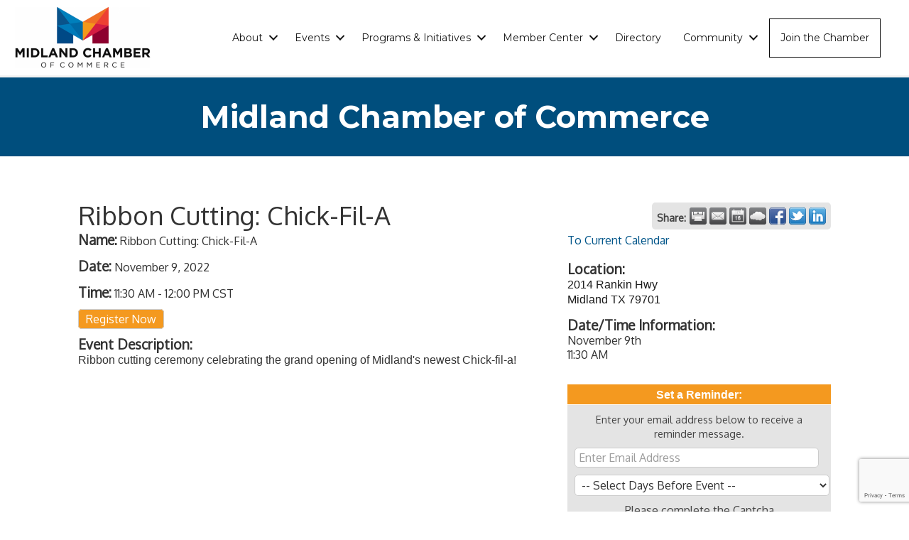

--- FILE ---
content_type: text/html; charset=utf-8
request_url: https://www.google.com/recaptcha/enterprise/anchor?ar=1&k=6LcpNUMUAAAAAB5iVpO_rzGG2TK_vFp7V6SCw_4s&co=aHR0cHM6Ly9idXNpbmVzcy5taWRsYW5kdHhjaGFtYmVyLmNvbTo0NDM.&hl=en&v=TkacYOdEJbdB_JjX802TMer9&size=compact&anchor-ms=20000&execute-ms=15000&cb=b1xx6zbr4x
body_size: 46788
content:
<!DOCTYPE HTML><html dir="ltr" lang="en"><head><meta http-equiv="Content-Type" content="text/html; charset=UTF-8">
<meta http-equiv="X-UA-Compatible" content="IE=edge">
<title>reCAPTCHA</title>
<style type="text/css">
/* cyrillic-ext */
@font-face {
  font-family: 'Roboto';
  font-style: normal;
  font-weight: 400;
  src: url(//fonts.gstatic.com/s/roboto/v18/KFOmCnqEu92Fr1Mu72xKKTU1Kvnz.woff2) format('woff2');
  unicode-range: U+0460-052F, U+1C80-1C8A, U+20B4, U+2DE0-2DFF, U+A640-A69F, U+FE2E-FE2F;
}
/* cyrillic */
@font-face {
  font-family: 'Roboto';
  font-style: normal;
  font-weight: 400;
  src: url(//fonts.gstatic.com/s/roboto/v18/KFOmCnqEu92Fr1Mu5mxKKTU1Kvnz.woff2) format('woff2');
  unicode-range: U+0301, U+0400-045F, U+0490-0491, U+04B0-04B1, U+2116;
}
/* greek-ext */
@font-face {
  font-family: 'Roboto';
  font-style: normal;
  font-weight: 400;
  src: url(//fonts.gstatic.com/s/roboto/v18/KFOmCnqEu92Fr1Mu7mxKKTU1Kvnz.woff2) format('woff2');
  unicode-range: U+1F00-1FFF;
}
/* greek */
@font-face {
  font-family: 'Roboto';
  font-style: normal;
  font-weight: 400;
  src: url(//fonts.gstatic.com/s/roboto/v18/KFOmCnqEu92Fr1Mu4WxKKTU1Kvnz.woff2) format('woff2');
  unicode-range: U+0370-0377, U+037A-037F, U+0384-038A, U+038C, U+038E-03A1, U+03A3-03FF;
}
/* vietnamese */
@font-face {
  font-family: 'Roboto';
  font-style: normal;
  font-weight: 400;
  src: url(//fonts.gstatic.com/s/roboto/v18/KFOmCnqEu92Fr1Mu7WxKKTU1Kvnz.woff2) format('woff2');
  unicode-range: U+0102-0103, U+0110-0111, U+0128-0129, U+0168-0169, U+01A0-01A1, U+01AF-01B0, U+0300-0301, U+0303-0304, U+0308-0309, U+0323, U+0329, U+1EA0-1EF9, U+20AB;
}
/* latin-ext */
@font-face {
  font-family: 'Roboto';
  font-style: normal;
  font-weight: 400;
  src: url(//fonts.gstatic.com/s/roboto/v18/KFOmCnqEu92Fr1Mu7GxKKTU1Kvnz.woff2) format('woff2');
  unicode-range: U+0100-02BA, U+02BD-02C5, U+02C7-02CC, U+02CE-02D7, U+02DD-02FF, U+0304, U+0308, U+0329, U+1D00-1DBF, U+1E00-1E9F, U+1EF2-1EFF, U+2020, U+20A0-20AB, U+20AD-20C0, U+2113, U+2C60-2C7F, U+A720-A7FF;
}
/* latin */
@font-face {
  font-family: 'Roboto';
  font-style: normal;
  font-weight: 400;
  src: url(//fonts.gstatic.com/s/roboto/v18/KFOmCnqEu92Fr1Mu4mxKKTU1Kg.woff2) format('woff2');
  unicode-range: U+0000-00FF, U+0131, U+0152-0153, U+02BB-02BC, U+02C6, U+02DA, U+02DC, U+0304, U+0308, U+0329, U+2000-206F, U+20AC, U+2122, U+2191, U+2193, U+2212, U+2215, U+FEFF, U+FFFD;
}
/* cyrillic-ext */
@font-face {
  font-family: 'Roboto';
  font-style: normal;
  font-weight: 500;
  src: url(//fonts.gstatic.com/s/roboto/v18/KFOlCnqEu92Fr1MmEU9fCRc4AMP6lbBP.woff2) format('woff2');
  unicode-range: U+0460-052F, U+1C80-1C8A, U+20B4, U+2DE0-2DFF, U+A640-A69F, U+FE2E-FE2F;
}
/* cyrillic */
@font-face {
  font-family: 'Roboto';
  font-style: normal;
  font-weight: 500;
  src: url(//fonts.gstatic.com/s/roboto/v18/KFOlCnqEu92Fr1MmEU9fABc4AMP6lbBP.woff2) format('woff2');
  unicode-range: U+0301, U+0400-045F, U+0490-0491, U+04B0-04B1, U+2116;
}
/* greek-ext */
@font-face {
  font-family: 'Roboto';
  font-style: normal;
  font-weight: 500;
  src: url(//fonts.gstatic.com/s/roboto/v18/KFOlCnqEu92Fr1MmEU9fCBc4AMP6lbBP.woff2) format('woff2');
  unicode-range: U+1F00-1FFF;
}
/* greek */
@font-face {
  font-family: 'Roboto';
  font-style: normal;
  font-weight: 500;
  src: url(//fonts.gstatic.com/s/roboto/v18/KFOlCnqEu92Fr1MmEU9fBxc4AMP6lbBP.woff2) format('woff2');
  unicode-range: U+0370-0377, U+037A-037F, U+0384-038A, U+038C, U+038E-03A1, U+03A3-03FF;
}
/* vietnamese */
@font-face {
  font-family: 'Roboto';
  font-style: normal;
  font-weight: 500;
  src: url(//fonts.gstatic.com/s/roboto/v18/KFOlCnqEu92Fr1MmEU9fCxc4AMP6lbBP.woff2) format('woff2');
  unicode-range: U+0102-0103, U+0110-0111, U+0128-0129, U+0168-0169, U+01A0-01A1, U+01AF-01B0, U+0300-0301, U+0303-0304, U+0308-0309, U+0323, U+0329, U+1EA0-1EF9, U+20AB;
}
/* latin-ext */
@font-face {
  font-family: 'Roboto';
  font-style: normal;
  font-weight: 500;
  src: url(//fonts.gstatic.com/s/roboto/v18/KFOlCnqEu92Fr1MmEU9fChc4AMP6lbBP.woff2) format('woff2');
  unicode-range: U+0100-02BA, U+02BD-02C5, U+02C7-02CC, U+02CE-02D7, U+02DD-02FF, U+0304, U+0308, U+0329, U+1D00-1DBF, U+1E00-1E9F, U+1EF2-1EFF, U+2020, U+20A0-20AB, U+20AD-20C0, U+2113, U+2C60-2C7F, U+A720-A7FF;
}
/* latin */
@font-face {
  font-family: 'Roboto';
  font-style: normal;
  font-weight: 500;
  src: url(//fonts.gstatic.com/s/roboto/v18/KFOlCnqEu92Fr1MmEU9fBBc4AMP6lQ.woff2) format('woff2');
  unicode-range: U+0000-00FF, U+0131, U+0152-0153, U+02BB-02BC, U+02C6, U+02DA, U+02DC, U+0304, U+0308, U+0329, U+2000-206F, U+20AC, U+2122, U+2191, U+2193, U+2212, U+2215, U+FEFF, U+FFFD;
}
/* cyrillic-ext */
@font-face {
  font-family: 'Roboto';
  font-style: normal;
  font-weight: 900;
  src: url(//fonts.gstatic.com/s/roboto/v18/KFOlCnqEu92Fr1MmYUtfCRc4AMP6lbBP.woff2) format('woff2');
  unicode-range: U+0460-052F, U+1C80-1C8A, U+20B4, U+2DE0-2DFF, U+A640-A69F, U+FE2E-FE2F;
}
/* cyrillic */
@font-face {
  font-family: 'Roboto';
  font-style: normal;
  font-weight: 900;
  src: url(//fonts.gstatic.com/s/roboto/v18/KFOlCnqEu92Fr1MmYUtfABc4AMP6lbBP.woff2) format('woff2');
  unicode-range: U+0301, U+0400-045F, U+0490-0491, U+04B0-04B1, U+2116;
}
/* greek-ext */
@font-face {
  font-family: 'Roboto';
  font-style: normal;
  font-weight: 900;
  src: url(//fonts.gstatic.com/s/roboto/v18/KFOlCnqEu92Fr1MmYUtfCBc4AMP6lbBP.woff2) format('woff2');
  unicode-range: U+1F00-1FFF;
}
/* greek */
@font-face {
  font-family: 'Roboto';
  font-style: normal;
  font-weight: 900;
  src: url(//fonts.gstatic.com/s/roboto/v18/KFOlCnqEu92Fr1MmYUtfBxc4AMP6lbBP.woff2) format('woff2');
  unicode-range: U+0370-0377, U+037A-037F, U+0384-038A, U+038C, U+038E-03A1, U+03A3-03FF;
}
/* vietnamese */
@font-face {
  font-family: 'Roboto';
  font-style: normal;
  font-weight: 900;
  src: url(//fonts.gstatic.com/s/roboto/v18/KFOlCnqEu92Fr1MmYUtfCxc4AMP6lbBP.woff2) format('woff2');
  unicode-range: U+0102-0103, U+0110-0111, U+0128-0129, U+0168-0169, U+01A0-01A1, U+01AF-01B0, U+0300-0301, U+0303-0304, U+0308-0309, U+0323, U+0329, U+1EA0-1EF9, U+20AB;
}
/* latin-ext */
@font-face {
  font-family: 'Roboto';
  font-style: normal;
  font-weight: 900;
  src: url(//fonts.gstatic.com/s/roboto/v18/KFOlCnqEu92Fr1MmYUtfChc4AMP6lbBP.woff2) format('woff2');
  unicode-range: U+0100-02BA, U+02BD-02C5, U+02C7-02CC, U+02CE-02D7, U+02DD-02FF, U+0304, U+0308, U+0329, U+1D00-1DBF, U+1E00-1E9F, U+1EF2-1EFF, U+2020, U+20A0-20AB, U+20AD-20C0, U+2113, U+2C60-2C7F, U+A720-A7FF;
}
/* latin */
@font-face {
  font-family: 'Roboto';
  font-style: normal;
  font-weight: 900;
  src: url(//fonts.gstatic.com/s/roboto/v18/KFOlCnqEu92Fr1MmYUtfBBc4AMP6lQ.woff2) format('woff2');
  unicode-range: U+0000-00FF, U+0131, U+0152-0153, U+02BB-02BC, U+02C6, U+02DA, U+02DC, U+0304, U+0308, U+0329, U+2000-206F, U+20AC, U+2122, U+2191, U+2193, U+2212, U+2215, U+FEFF, U+FFFD;
}

</style>
<link rel="stylesheet" type="text/css" href="https://www.gstatic.com/recaptcha/releases/TkacYOdEJbdB_JjX802TMer9/styles__ltr.css">
<script nonce="9Koop2xfvaZDAuYI4jTDxg" type="text/javascript">window['__recaptcha_api'] = 'https://www.google.com/recaptcha/enterprise/';</script>
<script type="text/javascript" src="https://www.gstatic.com/recaptcha/releases/TkacYOdEJbdB_JjX802TMer9/recaptcha__en.js" nonce="9Koop2xfvaZDAuYI4jTDxg">
      
    </script></head>
<body><div id="rc-anchor-alert" class="rc-anchor-alert"></div>
<input type="hidden" id="recaptcha-token" value="[base64]">
<script type="text/javascript" nonce="9Koop2xfvaZDAuYI4jTDxg">
      recaptcha.anchor.Main.init("[\x22ainput\x22,[\x22bgdata\x22,\x22\x22,\[base64]/SFtmKytdPWc6KGc8MjA0OD9IW2YrK109Zz4+NnwxOTI6KChnJjY0NTEyKT09NTUyOTYmJnYrMTxMLmxlbmd0aCYmKEwuY2hhckNvZGVBdCh2KzEpJjY0NTEyKT09NTYzMjA/[base64]/[base64]/[base64]/[base64]/[base64]/[base64]/[base64]/[base64]/[base64]/[base64]/[base64]/[base64]/[base64]\\u003d\\u003d\x22,\[base64]\x22,\x22w47CgipHEsK9aMOPA1TDssKsR0Rkwog/fsOpD37DumV6wp4HwrQ5woBYWgzClQzCk3/[base64]/Co8OMw4nCgsK0Vmh5wrlNSAZiw5XDrnDCtmY7fMOFFFPDrl/Dk8KawqjDnRYDw7bCocKXw78QccKhwq/DuyjDnF7Dog4gwqTDkUfDg38sE8O7HsKIwoXDpS3DvgLDncKPwoclwptfJ8O4w4IWw5YzesKawpcOEMO2dnR9E8OEAcO7WSdrw4UZwoXCicOywrRewqTCujvDiypSYS3CsSHDkMKaw7tiwovDryjCtj0Dwp3CpcKNw57CtxIdwqzDtGbCncKEeMK2w7nDs8Khwr/[base64]/[base64]/cRPDskEbw5XDq8KJw5TChsOBRMO/CsOcw4ZjwqNTU0TChwQlMCUjw5bDlgUxw4nDu8KWwrsTdy9/wqDDqcKDcFrCrcKlLcKFAR/Dqkw4HC/DosKtdnghVMKFBFvDm8K1BsKmUzbDmHY/w4bDgcOAMcOowojDqQvCkcKxFn/[base64]/Dp8Ozw4Iew5DCq8OICWvCmGVPwqnDoUtUTMKSwrZeworCmRjCiHdVdDMTw5DDv8Osw6E5wpEUw5/Dn8KoNijDscKUwps6wogLL8OecBfCm8O3wqXDtMOWwoHDpWgcw6TCnwIYwrNKfD7CvMKyGDJzBQUSYcKbb8OsMjdlPcKIwqfDsTdpw6g+GmbCkk9Uw57ConTDucKKKwRRw67CgD10wprCpQ97YSTDnzLCjwvClsOkwoDDjcOzX0fDiB3DrMOjDTlvw5/CjG12wq0/VMKWPsO1YjwkwpxfUsK9EUw3wqQ7wp/[base64]/CgMKzLsKZworDr8KUwrTChAFvwo82wosBw4XCvMO4aUDCoXXCq8KBZjs/[base64]/w7rDqMKuwrjDtxlaLF17aSbCnMOMS8OGEMKAw47DjsO+wo1DcsKYScK+w5HDiMOpwqnCggI9IsKJGDsFMMKtw5cnecK7dMK/w5HCr8KcWTNfGkPDjMOPR8K0OEkPVVjCnsOSPXtxECELw5NKw7tbDcOAwpQbw63Dtw87SHrCusO4woZlwqRZIhE8wpLDjsOIMMOgdh3CocKGw4/DmMKMwrjDo8KQwprCixjDs8KtwpgbwprCgcKWM17ChXhgWsK9wrzDi8O5wrwBw459WMObw4BxFMKlXcOGwqLCvRctw4/CmMO+csKAw5g3D3UEwqdmw5PCrMOTwo/CvwnCuMOYYhzDnsOCwp/[base64]/DvUpBwrlhw6XClcOETzB3IFtibcODfsK4XcK3w7jCrcO9wroaw6wBcm7CjMOieSMiwpzCtcOVQBN2GcK6Ey/CpStRw6gPGMOwwqsGwoV1ZmJnKUFiw5sJI8KwwqfDggkqVjLCsMKlYkTClcKuw7VgOVBNIFHDgULCkcKUwofDp8KADMOTw6Arw6TCvcK5CMO/[base64]/S8OjwpVawofCiD/CkxbDg8K3ORvCuBjCpMOfNwjDhMOjw6jCuGdYPcORegvClcKuR8O3a8K0w6wfwodTwrzCkcKjwqTCmsKXwoV8wo/ClsO3wpPDn2jDv19jAz0RXzdZw4JnJMOkw79nwqbDiSYADnTDkQ0hw5Miwr1ow4HDsDDDllEbw7fCsGM3wq3DrT/Dt0FxwqdEw4Yqw65XRF7CpsK3XMOqwprCvcO7wqUIwrNANUkbajVqBgvCowI9WsOiw7HCmSsMGiLDmBwhSsKJw4TDhsKnScOzw6Jaw5QxwpnCrz5Fw4RyCRp3Tw1TK8KOGsOxwoZEwovDk8K3wqhpB8KBwophAcKtwqEvBn0EwpR7wqLCkMK/FMKZwpLDpMO4w6XCjMOUd1ssCCPCjmZhMcOWw4LCkjTDhwfDqjHCncOWwo8oCgjDpnDDlsKrR8OKw4Jvw5gNw7jChcOOwoRvAwbCjQhfSS0ZwrrDmMK6DMOywqnCrSdRwqgJGT/Dr8O5XcO/DMKpe8K9w7TCmXdTw5jCjcKcwotlwonCiUTDgMKyS8Oiw65+w6vCky7CoxlwTzzDgcOVw75QE0fCtD/ClsK8alvCqT8sMm3CrH/[base64]/CscOQT0FHwpbDpsKXJHDDtcKaw7LCpXbDhMOWwpcubsOJwpdDQX/Dv8OIw4DCiWPClRLCjsOOX3rDmcO7a3jDo8Klw4Q6wprCsw5bwrnCkm/DvinDksOpw73DjTMpw6jDp8K4wofDmnPCoMKJw4vDhsONScKdYFFKJMKYTmZ2awEEw4N+w4nDvR3CmU/DlsO+PT/[base64]/w57DiFAdw6vCgMKywozCk8OYw5Q4O3BpIcOLecO2w7TCrsKWBzDDucKRw5wjV8KDwolxw7ckw4/Ch8O9MsK6BW13esKGSRzCt8KyPGBdwoAwwrpMWsOWW8OZYQ8Xw5xaw7jCu8KmShXDhMK/woLDr1wcI8OiPUsnCsKLDD7Cn8KjfsKiV8KhdHTCrQLClcKTQHsVTy9XwqI7YCtiw7nCnhHCiiTDhxHChCFFPMO5NlULw4JKwo/Dg8Ksw6bCksK0RR4Mw6vDmApPw4tYWjYFdHzChUPCj1TDqsKJwrQew5jCg8OGw7NOAgw7VMO6wqzCqyjDrDvCpsOZOcKewoHCoFLCgMKUBcKnw4MwHDAoW8O2w7EWBTrDtcOEKsKWw4bDokgPWzrCiDR2wqRIw5HDhTDCqwIKwp/[base64]/DssKWwqTCmcK9XRjCisK1w4h9w7rDsDwwCsOHw61GFETDuMKsCcKiNFvDmjgPEW4XfMOYeMOdwqkjC8OPwrTCqQ57w7XCmcOVw6LDvsKPwrHCs8OXWsKYXsKlw4tyX8KJw45vBMOhw5/[base64]/[base64]/CumrCgcOpRcOvw7vDtg3CnwJ6LlbCrEMcKmjDvBnDjVPCtiLCgcKFw6FpwoXCkMOawpZxw4N+BCkNwqZ2ScOuVMODZMKIwosRwrYYwqXCr0vDs8OwT8Khw5LDpcOew6JvdW/CqxrCkMOxwqfCowIRcHhQwo5sBcKqw7t7SsO5wqRNwqZhUMOHbxBCwo/CqMK3L8O+w6gXZxzCgw/[base64]/CqsOlQMOjO8K3BlfDuT0facKHw6bDsMKAwqfCmsK9w4d7wo5xw77Dr8OidcK+w4/[base64]/fsOvwqDDhyFVfGQDUQvCk8OOw6ghHMKkFDt6w5rDsjTDlyzCpH1cdsOEw6Q/X8OvwocNw7HCtcKuHVLCvMKReTzDpXfCncOLVMOZw7bDlAcPwozCrMKuw4/DusOuwpfCvHMFF8O/JFxVw7HCrcK4wrzDjcO5wofDssOXwqYjw5saasKyw6DCkhoFR3olw6AnV8K6woPCk8KJw5ZPwqfCqcOkcMOSwpbCgcO1ZUHClcKqwos5w5I2w7ceXEgLwqVHIXE1PsKCNnXDlGF8NHoBwovDmMOvd8K4XMOsw4Bbw7tMwrfDo8Kjw6nCtMKPLyvDvk/Ctw1mezTCksK8wq4fbhVSw4/CpkBAw63Cr8KIM8O+woYlwo5Qwpp+wptKwr3DmBTCunnDhwLDgAPCsQgoLMODCcKvc0bDqivCigUmf8KpwqrCg8KTw4oVa8O+PMOMwrvClsK/CUnDqMOlwqk3w5dkw77Ct8ODQWfCpcKGJcOdw6LClMOOwqQnwpoaCzbDuMK0YUzCmjnCrVdxTnZrY8Oiw4DChm9pHXvDocKsD8O3MsOlSjwWbWY2KCXCkmTCmcKew6PDnsONw65lwqbDvDXChVzCpkTCj8OSw5/[base64]/DvMKBwoEaw64nwqbDsDXCtR/[base64]/HhLDvMKvH8OTw5rDuB4XQcKOwq1Fwp0+w4tywp8pAWPDsDDDoMKbKsKbw4I9UMKEwp/CkcOEwpYOwrsQYG8PwpTDmsOSAgVvZSHCpMO8w48Vw4swW1RDw5DChMOawpbDv2LDjsOlwr8sLsOSbCBiIQF2w43DpFHCoMOjRsOAwooPw7t2w5lublPCvkBPDmB0VXXCs3bDmcOywoB4wp/[base64]/DhQ3CrQZHDsK7BFvDqDNPw4p1woVfwqzDriA9wrNZwqfDqsK9w4Z7woDDq8KyGw5+O8KgWsOGHMKrwqbCkUjCsTPCnyUzwpbCrFTDuHASVsKuw4/CvsKgw4LCpMOVw4HCiMOxacKBw7TDiH/[base64]/DrXpKwoFJY8ObVz9Mwr/Dt8KLSXhjQDHDrcKYMUHCiWjCrMKba8OQQ3tiw59xaMKEwo3CmRxnPcOSPMKvLGjDoMO8w5BRw7XDmV/DjsKdwqgFUggfw5HDjsKMwqlLw41fZcORQzsywqLDgcK0YUnCqzHDpCVzV8KQw4NWCcOxR0F3w5bDsRNoScKtdsOGwrnChMO+HcKpw7DDj0nCucOmA00fbjV/V0nDszfCtMKmOMKmF8OxUWbDsFIebA8gF8Obw7Bpw73DrhItFVp6HcOawqBeYT1DSwlHw5lOwqg+LHsHKcKpw4FIw70xRWBPBE19FRTCqsKJOn8Ow67CqcKvNMKbA1rDjyTCmxQZeS/Dp8KafsONU8OQwoHDiEHDlSVvw5fDqy3CjsK+wrY8Z8Ozw5l3wo0rwpTDlcOjw6nDrcKBFMOuNg0uI8KMPVAHYcKdw7rDpG/CpsOrwoXDi8OYPjvCqhstXcOhbRrCmMO9HcOQY3jCpsOGfMOYIcKiwpDDoj0vw7cZwr7DuMOTwrxyVgTDs8OWw5AlSBBcw6E2NsOyHFfDgcK4ZgF6w6HCvg9PGsOYJ3HCl8Olw6PCry3CiFDClsOBw7bCgEopRcOrBD/CrjfCgsKqw5Arw6rDtsOTw6tUOGnCnz8CwqFdNsO5VSosbcOrw7hnfcOLw6LDmcOOGgPCnsKxw4bCqEbDhcKxw7/DosKcwpMfwo96cmZEwrLCpRRgX8K/[base64]/[base64]/CvX0ZwpVywo7Dhl9SwpYDLg9hw787wrTDmsKIw6fDhCJGwrcmMcKsw4I5PsKCwojCoMOoTcO8w6YjcH8Sw7LDmsOBcQzDr8KWw44Sw4nDnFtGwqMWMsKBwqjCnMKNH8K0ImrCkSdpfFDCrMKBUnzDj0vCoMKvwovCuMKsw7Q7Q2XCqn/Dp3Yhwo1eFcKJJcKAIEDDkcKmw58MwrRdKWnCvUzDvsKkHSo1FCQWdw7CnsOdw5MFw7LCt8KNw50fBD80NkkPIcOkDMOFwp10dsKNwrpPwosSwrnDlArDoCTCl8KhQkYlw4TCqAtYw7XDtsKmw78fw4dkEMKXwoInUsKWw744w5PDiMOUXsKtw4rDh8O4W8KlDsK/[base64]/DsHQxH1fCqcKow41Rw7sDw4TCrsK+w7nDosKxT8O3WAZswr54wpkww5gIw5ovwr3DswDCin/DjMOUw4dnFmgjwpTDusO6LcOjS39kwrcUGl4Rb8O8SSExfcOiGMK7w4bDrMKZf03DlsKWSyYfdHBqwq/CsjbDvwfDkHIENMKLWDDDjmVvWcO9ScObEcOswr3Dq8KeK2Ykw6TCkcOvw7YDUE5uXXTCg2Zmw7DCmsKwYWbChF1qERjDkQnDhcKfHVxhc3jDlVl+w5A1wp7DgMOtwo/DvXDDmcOAU8KkwqXClUcEwqHCjinDlHwVem/DkzBZwqMkFsOWw5kOw58hwr0zw4dlw5JyK8O+w5JPwonCpDMTKHXCsMOHFcKlK8Odw6VEHsO9TXLCg1cIw6rCiTHDg25bwoUJw5MFWxEbHSLDuWnCmMKNIcOQfi/DpsKYw5NMAD9dw7LCu8KVaA/DjxdNw5TDvMKwwq7CocKHb8K2e0RZRj5awpwgwqdgw5EpwpXCvD/DmEfCoVVrw5nDggw+w6ZIMFRZw7jDiTbDusK9UBJ1OBXDljbCmsO3LVDCr8OXw6JkFSofwo4XbMKoMsO+w5Z0wrhyF8OaY8Kkw4pGwonCoxTCj8Kwwrl3bMK9w70NeDTCpC9ZZ8OTC8ODEMONAsKTMi/Dvj/DknHDlEXDhmzDmcOnw5h2wqUSwqLCscKJw7vCqEFmw6w6DMKQw4bDusKswofCiAoGNcKLRMK6wrwvI1nCnMO1wqZLPcKqfsORNWPDjMKtw4FmNmoWcTvCun7DrcKMCUHDoWZrwpHCkjDDojnDscKbNE3DqFDCpcOrWWsjw74Fw7UEO8KWRHUJw7rCvXHDg8KmDWrDg1/CghYFwq7Dj03DlMOmwqfCixB5ZsKDVsKnw7dha8Kiw50RDsK0woHDp15dfh5gNmXDjE9two4EOlcYWUQxw5MVw6jDjCE/esOwLknCkijDlkHDuMKpS8KUw4xkcR4swrsTVnM6V8O8TE4SwpLDtnFwwrJqQsK4PzIeHMOMw6bDr8O2wpHDgMO2ScOVwpRYfsKbw5/Dm8OAwpTDn3QncjLDlW0CwrfCkmXDmRAowpMvNMOSwpLDnsOdw4HChMOTCU/[base64]/DvR/CtnQhTikow5HCtsOLPMOww6Bmw5BBw4NdwqQ/K8KYw4bDjcObFCTDssK8wo/CnMOfFl3Ct8KFwpjCu0vDrz/DjMOkYDh5G8KOw5dfwonDiWfDgcKdBsKOCEPDsGjDs8O1NcO8LRQqw7o2LcOQwpQ7VsOgDjN8w5nCk8OXw6d/wqAFNnnDoGt6w7rDocKawqjDsMKAwq5cQBzCtMKbC38KwpPDvsKDCS0QAsOHwozCpQvDg8OYQVcGwrDCusKkNcO3bWPCgsOHw5HDmcK8w6/DrlF+w7xLXRpMw40RU0ppK33DiMK2fXDDt1LCgkLDlsOZLFrCncOkEgXCnlfCq3lbBMOjwrTCt0jDnWogA2bDhWTCscKswpk6QGZWasOpcMKQwo3CtMOnKA/DiDTDv8OiK8O8wojDlMKFUE3Dl1rDu1kvwpHDtMO0R8OVdTE7ZnzChsO9CcO6dcOAL3TCr8KLC8KORT/CqwzDqMO9B8KIwqtywpbCsMOSw6vCsjMVJSvCrWo5w67CicKjbMKJwpnDnRLCnMKYwrPCkMKCfFnDlsO7E2Q+w40NXifDo8OGw6PDr8O1PF17w7t7w5bDnkR9w7IsUmLCuCwjw6PDkF/DgDnDnsKrBBnDjsOYwrrDssK1w7YOb34Mw6MrHMOoS8O8DV3CtsKfw7PCs8OCHMOrwqZjIcOAwoDCgcKWw7wzO8KsU8KJWyLCpcORwqY7wohFwo3DklHCicOgw7LCrxPDncKiwoHDpsK9ZsO/Twl6w5XCgjYIL8KKwo3Dq8KKw7HCoMKpTcKrw7nDusKlCcO5wpTDosK5wqDDjyxKHEkTwpjCpTvDjicmw7AYaAZzwoVeccOkwrM2w5LDvsKdPsKgQXlAVUzCpcOINhpYVsO2wqkVOcO3w4/Cii0jYMKkN8OIw5XDlwHDgcOWw5p8W8Kbw7jDvxBRwrXCrsOkwp8aBwN4WMOZNyDClU09wp4cw6/DpAzCpwHDhMKAw4ELwr/[base64]/DsFYySSXCrQQ8EcKlecOxw54IccKgRsKwHW0Dw5XCksOjfD/CrsKNwrIDVnDDpcOMw553wrMBBMO5IMKMOiLCiGNiHMKnw4nDmhJwesKvAMK6w4BlR8OhwpwGBX1Qwr5tGEzCpsKHw6p/dSDDoF12IyzDhzg4JsO/wq/DolBkw5/[base64]/[base64]/w4rDhcKFLsOWw4JIwpvDlgPCpMKbZyYuVmM3w6VvXxggw5wgwpEjHsOBOcKewqs2MmPCkxzDlXjCusOZw6Z0YhtpwqfDh8K+HMOaCcKZw5zCnMK2dEpYMw7DoXvCicOhYcOAQ8OyFUrCtMKGRMOefsK8I8O1w4vDjCPDhn4Dd8OBwqnCqTjDqCc1wp/DmMOgw6DClMKhLVTCtcK/wowFw7jCncO/w5vDvEHDv8KVwpDDoRzDr8KXw5PDp1TDpsKOcDXCjMK1woHDjF3DpRTDqSwww61dMsOpaMOVwoXCrTXCqMORw5V4QMOnwrzCjsK0b38vw4DDvm/CrMOswohswrFdHcKVM8OmIsKPZjk1wo99FsK2wpzCiEjCujp0wrvChMKiMMO+w48PWsKtVjMUw71RwqQhRMKvN8K1YsOkSmhgwrXCv8OqeGBDe09yO2VQRWbDj2EgDcOYXsOfw7fDsMKETjVBecOpOwwuLMKVw4/[base64]/[base64]/DgsOtZwR3wrAPwpNwQMKaesOdfcOhAmY0dcOqFmrCi8KMVcK1cgBZwoLDg8Oqw4PDvsKiBHwZw5gJLxDDr1jCqMOkDsK3wp7Dpx7Dt8Oyw4ZXw5IWwqRywppJw4PCjRViw74UcidxwqjDr8KGw5/[base64]/DqMOLwr3DpMOsw6U0w5LCmyRRwo18wpDDg8KYTjU3AcKcfsO6TsOpw6LDtcO+w4fDiiDDtlZTIsOeNsKoS8K+G8Ofw6vDu01Pwq3Cs0R3w5ATw60cw5TDpsK8wr3DmVLCrFPDvcOONzTDqjLCsMOJC1Agw6t6w7PDlsO/w6BGNhfCtMKfM21kFWpgc8Oxw6wLwqxyIGsFw7JmwoDDvsOXw5DClcO+w7VhNsKcw6wFwrLDrcO8w55lG8O+RSvDncOpwoheGcKyw6vCncO6RcKZw6Ypw5ddw692wqvDgsKCw68Vw4vCjkzDqUc+wrLDu0LCrSVYbnDCnlHDpMOVw7DCmSrCmsKhw63CgFzCj8O/ZcKRw4nCksO9Owx8wpPCosOSVUjDhGZlw7bDpVM3wqARCVLDtxh8w7QeDCXDqRvDo3HCj31uIWExRcOswowFX8K7EyfCusO4wo/[base64]/CvsKlG8KXQjR7JMOxHBPDqcOvw4gvQhrDrFbCjgbCiMOCworDhwvCnATClcOkwp16w6xZwrMfwojCmsKsw7TCmQZQwq1WQmvCmsKJwqZyBlwtdTg6FWHDqsKRfi0ZIBdrfcOTGsOCCcKpUSnCr8KnHw/[base64]/w4DDs0Vlw7hWAsOBw6gjwobDnA3CsxAsQcOcw6QXwrJvVsKTwrHDtQvCkBPDjcKowrzDqHRVHhNKwrbDgSEZw43DhT/Cgl3CuU0DwoIDY8Kiw5F8wq4Fw7pnFMKJw6/Dh8Kyw4JnfnjDsMOKeyMiCcKqbcOCF1zDrsOHbcKHTAQqfsK2YWjChcKcw77CgcOsMAbDl8OuwojDsMK0Iw8XwobCiWzDikIfw4A/BsKHw6kRwqQKUMK0woDChS/Cnxd+wqLCg8KNQRzDqcOhwpYeHsKuRzXDp1LCtsO4wp/DuGvCjMOLDyLDvRbDv0lyUsKAw4ALw4w4wq09w5ogw6s7J3Q3CFBJKMKXw4DDuMOudVDDpD3DlsK8w6EvwqbCt8K0dhnDpCQMdcOLH8KbNgvDsXkPHMOpcQzCmUfDkWorwro+YAvDpwBmw5YTGS/DtnbCtsOMFxTCo2HCuHfCmsOwHVwmKEYDw7Ziwq49wp5HSzAAw7/CtMKIwqDDkAAyw6clwo/[base64]/DnmwKTMOlwpvCvX4EXywzw6/DtMOzZBMBGsOwEcKOw6LCsnDDssODC8OTw60Gw4nDtMKUw4nDnQfDgVLCpMKfw4zChRHDpmHDt8KMwp82w75Uw7BVcz90wrvDn8K8wo0twrDDssORRMOFwp0RMMOGwr5UN37ChCB0w5l9wowrw4wLw4jCrMOVKB7CjmvDlU7CmB/[base64]/DocO8I8Kbw5EVwq/CpMO6wqvDvsKBJsOvw4vDuzI7FMO0w5zClcOSKArCjEYnB8OhLGJ1wpDDscOyRVDDji09d8OXwrpyRFxwZiHDn8KHwrIGH8Ojcl/Ct33CpsKgw4daw5UMw4DDr1LDs1E2wrnDqsOtwqVIUsOVeMODJAXCssKzP1IzwplGJHdgRHTClsOmwrIrcQ9qEcKawoPCtn/DrMOew4tPw59mwqrDqsKCXV8xdsKwLhjCnDzDkMOyw45aKFnCjMKcRU3CosKqwqQ/w7J1wqJ0Ay7DksORZcOKfMKvf3V7wqvDoEpZdj7Ct2lNOMKNDBJowq/CrMKiHGzDhcKzOMKCw4HCpcOGNcOYwow/[base64]/DpcOLw6puw4PDqMKQw7TDrTrDt1XCvR3DicODwpp2w6Rtf8OLwq1dbzAzccKnNWl2AsKHwo9Gw6zCvTbDlHnDsGDDkcK1wr/[base64]/Chg1zF1PCj0Eyw6LCmHBqw7jCoMKHenLCtcOAw7rDkz9VBUEiw4JLH2TCh3ISwrXDlcK3wrbDl0nCrMOLSzPCjkzCl39VOD4ww5oCScOPFsK8w7DChjzDj3TCjmwnZCVEwrMZXsKuwo1hwqoUB0prDcO8Q1bChcOVVXIswqvDpDjCtU3DoG/CvUxqG1Ihw6sXw4LDoDrDuXvDvMOMw6BNwq3Ci2gSOjZGwrnDsnUnDBhWQ2XCnsKZwo4JwpALwp4WbMKIOcKZw7kAwoRrSHHDs8O+w6tLw6TDhTUYwrUYRMKbw6jDjMKNQcKbOEjDocKHw4jDriR7cHszwog4TcKTHsK5fzTCu8O2w4PDt8OVF8O/EH8nJkdfwq3CmC0Yw5rDsF7CgXESwrrClMOEw5/Dry7Ci8K9CFIUM8Khw6PDqnN4wo3DmsKHwqDDnMKZPDHCoXpmJyZOWgLDhWjCtU/DlVQWw7IWwrfDusO9bn8Lw7HDhsOLw50we33Do8KlDcOkS8OMQsKbwp1FVVonw4kXw6bDinzCp8KPfcKLw7rCq8Kjw5/Djz1caUVTw6hYI8Kgw5QhPHnCpRvCssOJw4LDscKhw4HChMK5LHDCtcK8wqbDjUPCgMOeClzCv8OowqXDonnCuTM3wq4zw4vDn8OIZ1xlC3nCtsO+wpbCgMKWQ8OZCsKlAMKHIMKNHcOPSwDClQxdJsKSwojDm8OWwqvCm3oELMKTwprDmcKlRlZ4wp/[base64]/[base64]/[base64]/CrjE3w7Bjw4jCr3LCpAJdcMKEczklw7zCqsK+NmTCmC/CgcKMw7Acwrwgw7QYYS3CmjTCq8KIw696wrovam56w5EfOMK9UsO2YcK1wqFvw4PCnRY/w4rDiMKCRgLCl8K3w7lpwqbCtcK4CMOBb1fCpizDoT/CpUfCgR7Dp1VtwrdLwrPDgsOiw6V+wrA4OsOAFjZSw7TCvMOaw7nDvlVLw4MZw7TCqcOow5t+aELCl8KiWcOHwoA5w6nCjcO4PMKaGU5Nw6U+M1c5w6TDv3TDux/Cv8KWw4w+NF/[base64]/w6cowowGwqvCsMO+w7kcaMO6b8O6MTfDtsOsw7IiYcKxBC1LRsODBQHDpz4Rw40IF8O0HsOgwr4Efjs9YsKVCCLDuzNYQwvCuVrCvThCVMONw6HCtcOTVHtwwq41w6ZYwrNsQQg0wpw+wpXCnC3DgcKtDlU2DcOsHhMAwrULYFIwCCM/azwEFsOlcMOIc8KJDyjCoSzDjEZBwowsSTFuwpvDtMKSw5/Ds8OoZ2rDkjhCwr1XwoZTdcKibUPCtnoja8KyLMKYw7TDssKqf1ttYcO8GFhgw7jCkEIzEjtfSWQVexYvKsK0cMKbw7ETEcOTUcOJQcO1XcOzM8KfZ8KpOMOrwrMBwpMlFcKpw6ZEFigkLAFfNcKEPhRJJghMwprDv8K8w4l6w48/w4ZvwqckLwE7LGPDhsK+wrMbQmTCicOOfsKgw7zDrcOXQcK4REHDkl3CrH8nwrXDhsO8dzTCgcOZZ8KYwqUVw6DDrhENwrdOdkIJwqDDvV/Cu8OaIsOuw4zDncOEwp7Cpx/DocKwbsOowrYZwrvDiMKBw7TDi8K0YcKAenpVYcOrJWzDijrDvMK5HcKBwqTDmMOMBQUpwqPDuMONw64iw7bCuj/Du8Kvw4rCoMOww5LDtMOSw5AfRnltEVzDgkFywrk2wpQDV1RSCQ/DlMOxw5vDpF/CoMOxbC/DgD7DvsKbcsK3VXvCkMOHDsKiwqFaMG92G8KnwoBtw7nCs2Z9wqTCrcKnbcKUwqkHw64fO8OXVwTCjcKxF8KQPyVOwpPCrcOTDcKTw5ocwq5nWQlZw6TDhigXL8KHLMKCdHUhw7EQw6fCtMO/IsOuw7JBPsOoI8KvbiF1wq/[base64]/CpG7CogPCvsOSwpbDpGPCmW9ONcKUwq/DowvCo17CpFUaw64zwpHDqMKTw4PDjzQsccOGw63DnsOjW8OawofDrMKgw47Cgz5xw5NFwqZHw6BZwqHCgiN2w45bOULDlsOmNDDDi2bDhsObOsOmwpBAw7IyKcOuwp3DsMOJDRzCmAUpOAvDjxkYwpgFw5/DgEYRAXLCoWIiHMKJVXlIw5lLTQNowoTCkcOwW0NRwq14wqxgw4EUAMOHVcO5w5rCosKhwpbCgcO7w6Nrwr/Cuh9swozDtT/Ck8KSOQnCpHXDs8OHDsOzJTM3w6sVw4Z3FHbCgSZjwoI1w7t8WVAiasOLO8OkcsKBKcOZw6pFw4bCs8OXVE/Cuy1fwpA+OcK6w6jDtGZ5EUHDvh7DmmBRw6jDjzQtdMOLFBjChWPCiGtPbxvDjMOnw6lHSMKbJsO1woxYwrIVwpRjVWlSw7jDvMKdwqzDiFt/wpvCqnxTMUBZLcO5w5bCoz7CrWg0wrTDkkZUX1x5D8OdIVnCtsKywqfDgsKLQ1fDkz5OMsOKwrIfBSnCrcKWwoAKe3FgP8OQw47DsgDDk8OYwoEbUz/CkGpSw41mw6dGFMO1dyLDumzCq8OXwq4Awp11PzXCqsKda2PCosOWwqHCssO9YSNrUMK9w7XCkkg2WnAuwpEwCUDDllHCpQx7fcO3w7kPw5/Cg2jDt3jCoT/[base64]/DpX3DocK7w54zw6NDw6UGw49MelkHJcKPNMK9w4MJYUjDhy/DucO7ECFqE8OtA254wpgnwqTDssK5wpLDiMKOV8KXMMOYDFXDj8O0dMK3w5TCr8KBA8OpwoLCsWDDlUnCuCjDjjw0K8KeGcO7ZxzDvMKEcVA0wp/[base64]/Ci8KAwqNNwqrCp0F8wrIzwokVwpBOdT3Cq3/CvULCm1LClcO6Rk/Cq1dyPcKdcD/[base64]/CiAFZw75dw6bCp8OXwp1iQn3CgBjCgiQVw6XDjT0swq/[base64]/DvgnCmcOOZ8O1YMOOFHZJehpTwptUw4Fkw4LDlzjCpSYGEcOKQhbDtl0iAsOAw5rCmUVnwp/CiQF7YEbChk7CgjVNw4xoLcODYxBVw5QiIE5rwrzClC3DlcOOw757LMKfLMODFsKjw4U/[base64]/w4rDrn/DozzDtsOkFsKBOhzCjDMsAMOZwrIbPMOGwrNiEcKMwpdJwpZHT8OAwqrDhcOeZBcjwqfClcO6WWrDkWHDvsKTFjfDt29TBWdgw5fCgHzDmSDCqDclYX3DmW/ComZCSTINw5bCt8OCOxDCmlgIKE8wLsOowr3CsF9lw4B2w6Yvw4MWworCocKPPCvDvMK3wq4ZwoTDglwTw5FxGHcpTgzChjDCuHwYw6QoRMOXWwoMw4fCusOMwpHDhBEBCMO/w5FSRgl1w7vCisK0wq3CmcObw6jCp8Kiw4TDs8KCDXZBwqfDigUgH1bDu8KVPMK+w5/DqcO4wrhQw4LCmMOvwrXCmcKvXUHCjxMsw4nCgyfDtEjDvcO8w6ZJRMKPU8K/G1bClDohw6TCvcOZwpNlw4jDgsKWwqfDkEFKIMOKw6zChcOpwo5necOOAC/[base64]/Ch8Oww6bCnllEwpXDkAApw47CjAxOwqQnbcKEwrNrG8K1w7Q/HyQTwpvDpWRpIkQhYcKZw5dDSQIJPcKGbDzDtsKDMHjCscKvDcOHLX7DhMKLw7VkKMK4w6pywp/Dn0p/[base64]/CpMOqRjTCnsKwwrpDwonDlsKywqNwQsOBwqhiwo4CwrrDvH4lw6xHBMOJwqwJGMORw53DssKFwoMYw7vDkMOJWMOHw51sw77DpjYpKcKGw71yw4PDtXPCqz7Dgw8+wo0AYWzCnFbDgSYUw6HCnMOTd1lMw45odXTCgcK2wpnCgQfDrmTDki/DtMK2wpFPw7BPw7bCol3DusKpJ8OAwoIbQEITwrxOwpwNSUhPPsKZw65Ww7jDl34SwrbCnk3CiHrCs2lawqvCpcKDw7TCqy5mwoB9wrZBJ8OAwqnCkcOcw4fCp8KIKh4jwofClMOrVj/DoMOJw7chw5jCtsKyw5VALXHDqsKPZwHCl8KAwq1aKRZXw7UWPsOjw77CtsO0B0YQw4sOKMOhwrUuIjZ/[base64]/CmMOGw44vwpkHw69FNcOSdnVABsO5acKII8OkLQjCkjclw4HDsWIOw5NDwolZw43Ctkd+A8OcwprDk3Yfw57Cm3LCmMKEDlXDu8ObOVpVf1cTIMKqwqPDt1/CicOsw4/DlnHDmsOxYDDChD5Mwrs8w6gwwqDDjcK3wo5TR8OWaRvDgSnCjkfDhULDhwNow4fDk8KHZyQ6w5NaUcO3wql3X8OJWztJXsOMcMOCXsOdw4PCmmbCrAsVTcO5YB7Cr8KAwp/DuU5lwrBQTsO4M8OxwqXDgB1Rw7LDrG0EwrDCpsKnwqjDjsOFwr3Cj3zDkDJFw7/CiAHCscKsIFpbw73DqsKTPFrDr8Kcw5EQORnDuH7Ch8OiwqfCuyl8wrXCpC3DucONw5Q3w4NFw7nDiE4GAMKDwqvDmVxyBcKfaMKhIUzDtcKsTjrDkcKdw65qwoAOOxTDnsOhwq4CcMOiwqMBQMOMVsKyIcOpInUGw58GwoZPw5XDj27DuB/Cp8OKwqjCocKiasKOw6/CoSTCjcOFUcKFCE8tJRQbPcKUwqbCgh0kw4bCiEjCtyTCgwVSw6PDr8KSw7JDM3MAw5HClEPDssKgHkN0w4UVe8K5w5cowrNZw7LCjVLDhExTwoYOw70KwpbDpMOEwpzClMKLw4QMasORwrHCnH3DnMKQaQDCo37CkMK+F1/CvcO6VEPCqsKuw44dEnkrwqPDuDYQWMOsTcKAwojCvj/Ct8KzV8OzworDgQh6ASzCmAXDhMKowrdSwr3Cp8OqwrLDlBvDlsKew7/CvBUpwoDDoAjDjcKBLgkKWgfDq8ORZAHDnMKMw70Mw5HCjAAow59qw6zCtC3CpMOew4DDvcOXOMOtD8O1DsOEC8OGw55TWcKsw4LDg0k4YcOCC8KQO8OoN8OIXBrCpMKjw6I/XRvCvxnDlcOVwpPCtDoMw79awoTDgEbCvHlBwp/DssKew6/[base64]/CuUkwwojCmcOBw6LDpHoPe0/CuHN6wq4eNMOfwr3CrCrDl8OUw5YGwrtPw4xkw4shwpjDv8O+w5jDusODN8K4w79Pw5XCiAE/f8OnIsKwwqHCtsK7wpzCgcKDWMK3wq3CunZuw6BEwqtbaQjDsF3DmBNUeD0ow7RRIcKnDsKtw7NQOsKPMcKKRQUOw6jCrMKGw53DvRPDrArDpH9Tw68UwrpBwrrCqQBhwoLDiBU1WsKCwr12w4jCicOGw6RqwqkhLcKxR2fDhGxPAsKELGIFwoPCpMK/bMOSNSMSw7ZcfsKjKsKYw5ldw5TCrMOEdSAew6UWwofCuhLCt8O9b8O7NQ/Dq8O3wqZyw6dYw4nDp3jChGhsw50VCiDDkiUgFsOdw7DDlUsEwrfCvsKFXHoAw4DCn8OHw7nDm8OqUkFWwrQvwqjCiD4jbCTDglnCnMOtwqbDtjJSOMKlIcOiwoDDqSrCtAHCvMKwMwtZw5FhSGbDlcOSCcOrw6HDqBHCmsK6w5B/ZENmwp/Ci8OgwoRgw5PDlW7CmwvDgU0fw5DDg8K4w6fDlMKWw6bCjT4sw4xsf8ODLjfCjGfDohdZw5sz\x22],null,[\x22conf\x22,null,\x226LcpNUMUAAAAAB5iVpO_rzGG2TK_vFp7V6SCw_4s\x22,0,null,null,null,0,[21,125,63,73,95,87,41,43,42,83,102,105,109,121],[7668936,159],0,null,null,null,null,0,null,0,1,700,1,null,0,\[base64]/tzcYADoGZWF6dTZkEg4Iiv2INxgAOgVNZklJNBoZCAMSFR0U8JfjNw7/vqUGGcSdCRmc4owCGQ\\u003d\\u003d\x22,0,0,null,null,1,null,0,1],\x22https://business.midlandtxchamber.com:443\x22,null,[2,1,1],null,null,null,0,3600,[\x22https://www.google.com/intl/en/policies/privacy/\x22,\x22https://www.google.com/intl/en/policies/terms/\x22],\x22wFQxPNl/BuyJ1Fd3Pvk5vLM0koDifjLCsrbpqTUUKvY\\u003d\x22,0,0,null,1,1763955726557,0,0,[177,201],null,[9,78],\x22RC-gKyH-b_Dyjai9Q\x22,null,null,null,null,null,\x220dAFcWeA7FumGl-MGW3Ln-D1uJMyYb01zxfJaFQknbSzVu-vxIXGEcLbdIJiSZU-tdmJDJRekBFudKPuEtZT55U03nCfljNLhw8Q\x22,1764038526598]");
    </script></body></html>

--- FILE ---
content_type: text/html; charset=utf-8
request_url: https://www.google.com/recaptcha/enterprise/anchor?ar=1&k=6LfI_T8rAAAAAMkWHrLP_GfSf3tLy9tKa839wcWa&co=aHR0cHM6Ly9idXNpbmVzcy5taWRsYW5kdHhjaGFtYmVyLmNvbTo0NDM.&hl=en&v=TkacYOdEJbdB_JjX802TMer9&size=invisible&anchor-ms=20000&execute-ms=15000&cb=vybirgcx2mbg
body_size: 45073
content:
<!DOCTYPE HTML><html dir="ltr" lang="en"><head><meta http-equiv="Content-Type" content="text/html; charset=UTF-8">
<meta http-equiv="X-UA-Compatible" content="IE=edge">
<title>reCAPTCHA</title>
<style type="text/css">
/* cyrillic-ext */
@font-face {
  font-family: 'Roboto';
  font-style: normal;
  font-weight: 400;
  src: url(//fonts.gstatic.com/s/roboto/v18/KFOmCnqEu92Fr1Mu72xKKTU1Kvnz.woff2) format('woff2');
  unicode-range: U+0460-052F, U+1C80-1C8A, U+20B4, U+2DE0-2DFF, U+A640-A69F, U+FE2E-FE2F;
}
/* cyrillic */
@font-face {
  font-family: 'Roboto';
  font-style: normal;
  font-weight: 400;
  src: url(//fonts.gstatic.com/s/roboto/v18/KFOmCnqEu92Fr1Mu5mxKKTU1Kvnz.woff2) format('woff2');
  unicode-range: U+0301, U+0400-045F, U+0490-0491, U+04B0-04B1, U+2116;
}
/* greek-ext */
@font-face {
  font-family: 'Roboto';
  font-style: normal;
  font-weight: 400;
  src: url(//fonts.gstatic.com/s/roboto/v18/KFOmCnqEu92Fr1Mu7mxKKTU1Kvnz.woff2) format('woff2');
  unicode-range: U+1F00-1FFF;
}
/* greek */
@font-face {
  font-family: 'Roboto';
  font-style: normal;
  font-weight: 400;
  src: url(//fonts.gstatic.com/s/roboto/v18/KFOmCnqEu92Fr1Mu4WxKKTU1Kvnz.woff2) format('woff2');
  unicode-range: U+0370-0377, U+037A-037F, U+0384-038A, U+038C, U+038E-03A1, U+03A3-03FF;
}
/* vietnamese */
@font-face {
  font-family: 'Roboto';
  font-style: normal;
  font-weight: 400;
  src: url(//fonts.gstatic.com/s/roboto/v18/KFOmCnqEu92Fr1Mu7WxKKTU1Kvnz.woff2) format('woff2');
  unicode-range: U+0102-0103, U+0110-0111, U+0128-0129, U+0168-0169, U+01A0-01A1, U+01AF-01B0, U+0300-0301, U+0303-0304, U+0308-0309, U+0323, U+0329, U+1EA0-1EF9, U+20AB;
}
/* latin-ext */
@font-face {
  font-family: 'Roboto';
  font-style: normal;
  font-weight: 400;
  src: url(//fonts.gstatic.com/s/roboto/v18/KFOmCnqEu92Fr1Mu7GxKKTU1Kvnz.woff2) format('woff2');
  unicode-range: U+0100-02BA, U+02BD-02C5, U+02C7-02CC, U+02CE-02D7, U+02DD-02FF, U+0304, U+0308, U+0329, U+1D00-1DBF, U+1E00-1E9F, U+1EF2-1EFF, U+2020, U+20A0-20AB, U+20AD-20C0, U+2113, U+2C60-2C7F, U+A720-A7FF;
}
/* latin */
@font-face {
  font-family: 'Roboto';
  font-style: normal;
  font-weight: 400;
  src: url(//fonts.gstatic.com/s/roboto/v18/KFOmCnqEu92Fr1Mu4mxKKTU1Kg.woff2) format('woff2');
  unicode-range: U+0000-00FF, U+0131, U+0152-0153, U+02BB-02BC, U+02C6, U+02DA, U+02DC, U+0304, U+0308, U+0329, U+2000-206F, U+20AC, U+2122, U+2191, U+2193, U+2212, U+2215, U+FEFF, U+FFFD;
}
/* cyrillic-ext */
@font-face {
  font-family: 'Roboto';
  font-style: normal;
  font-weight: 500;
  src: url(//fonts.gstatic.com/s/roboto/v18/KFOlCnqEu92Fr1MmEU9fCRc4AMP6lbBP.woff2) format('woff2');
  unicode-range: U+0460-052F, U+1C80-1C8A, U+20B4, U+2DE0-2DFF, U+A640-A69F, U+FE2E-FE2F;
}
/* cyrillic */
@font-face {
  font-family: 'Roboto';
  font-style: normal;
  font-weight: 500;
  src: url(//fonts.gstatic.com/s/roboto/v18/KFOlCnqEu92Fr1MmEU9fABc4AMP6lbBP.woff2) format('woff2');
  unicode-range: U+0301, U+0400-045F, U+0490-0491, U+04B0-04B1, U+2116;
}
/* greek-ext */
@font-face {
  font-family: 'Roboto';
  font-style: normal;
  font-weight: 500;
  src: url(//fonts.gstatic.com/s/roboto/v18/KFOlCnqEu92Fr1MmEU9fCBc4AMP6lbBP.woff2) format('woff2');
  unicode-range: U+1F00-1FFF;
}
/* greek */
@font-face {
  font-family: 'Roboto';
  font-style: normal;
  font-weight: 500;
  src: url(//fonts.gstatic.com/s/roboto/v18/KFOlCnqEu92Fr1MmEU9fBxc4AMP6lbBP.woff2) format('woff2');
  unicode-range: U+0370-0377, U+037A-037F, U+0384-038A, U+038C, U+038E-03A1, U+03A3-03FF;
}
/* vietnamese */
@font-face {
  font-family: 'Roboto';
  font-style: normal;
  font-weight: 500;
  src: url(//fonts.gstatic.com/s/roboto/v18/KFOlCnqEu92Fr1MmEU9fCxc4AMP6lbBP.woff2) format('woff2');
  unicode-range: U+0102-0103, U+0110-0111, U+0128-0129, U+0168-0169, U+01A0-01A1, U+01AF-01B0, U+0300-0301, U+0303-0304, U+0308-0309, U+0323, U+0329, U+1EA0-1EF9, U+20AB;
}
/* latin-ext */
@font-face {
  font-family: 'Roboto';
  font-style: normal;
  font-weight: 500;
  src: url(//fonts.gstatic.com/s/roboto/v18/KFOlCnqEu92Fr1MmEU9fChc4AMP6lbBP.woff2) format('woff2');
  unicode-range: U+0100-02BA, U+02BD-02C5, U+02C7-02CC, U+02CE-02D7, U+02DD-02FF, U+0304, U+0308, U+0329, U+1D00-1DBF, U+1E00-1E9F, U+1EF2-1EFF, U+2020, U+20A0-20AB, U+20AD-20C0, U+2113, U+2C60-2C7F, U+A720-A7FF;
}
/* latin */
@font-face {
  font-family: 'Roboto';
  font-style: normal;
  font-weight: 500;
  src: url(//fonts.gstatic.com/s/roboto/v18/KFOlCnqEu92Fr1MmEU9fBBc4AMP6lQ.woff2) format('woff2');
  unicode-range: U+0000-00FF, U+0131, U+0152-0153, U+02BB-02BC, U+02C6, U+02DA, U+02DC, U+0304, U+0308, U+0329, U+2000-206F, U+20AC, U+2122, U+2191, U+2193, U+2212, U+2215, U+FEFF, U+FFFD;
}
/* cyrillic-ext */
@font-face {
  font-family: 'Roboto';
  font-style: normal;
  font-weight: 900;
  src: url(//fonts.gstatic.com/s/roboto/v18/KFOlCnqEu92Fr1MmYUtfCRc4AMP6lbBP.woff2) format('woff2');
  unicode-range: U+0460-052F, U+1C80-1C8A, U+20B4, U+2DE0-2DFF, U+A640-A69F, U+FE2E-FE2F;
}
/* cyrillic */
@font-face {
  font-family: 'Roboto';
  font-style: normal;
  font-weight: 900;
  src: url(//fonts.gstatic.com/s/roboto/v18/KFOlCnqEu92Fr1MmYUtfABc4AMP6lbBP.woff2) format('woff2');
  unicode-range: U+0301, U+0400-045F, U+0490-0491, U+04B0-04B1, U+2116;
}
/* greek-ext */
@font-face {
  font-family: 'Roboto';
  font-style: normal;
  font-weight: 900;
  src: url(//fonts.gstatic.com/s/roboto/v18/KFOlCnqEu92Fr1MmYUtfCBc4AMP6lbBP.woff2) format('woff2');
  unicode-range: U+1F00-1FFF;
}
/* greek */
@font-face {
  font-family: 'Roboto';
  font-style: normal;
  font-weight: 900;
  src: url(//fonts.gstatic.com/s/roboto/v18/KFOlCnqEu92Fr1MmYUtfBxc4AMP6lbBP.woff2) format('woff2');
  unicode-range: U+0370-0377, U+037A-037F, U+0384-038A, U+038C, U+038E-03A1, U+03A3-03FF;
}
/* vietnamese */
@font-face {
  font-family: 'Roboto';
  font-style: normal;
  font-weight: 900;
  src: url(//fonts.gstatic.com/s/roboto/v18/KFOlCnqEu92Fr1MmYUtfCxc4AMP6lbBP.woff2) format('woff2');
  unicode-range: U+0102-0103, U+0110-0111, U+0128-0129, U+0168-0169, U+01A0-01A1, U+01AF-01B0, U+0300-0301, U+0303-0304, U+0308-0309, U+0323, U+0329, U+1EA0-1EF9, U+20AB;
}
/* latin-ext */
@font-face {
  font-family: 'Roboto';
  font-style: normal;
  font-weight: 900;
  src: url(//fonts.gstatic.com/s/roboto/v18/KFOlCnqEu92Fr1MmYUtfChc4AMP6lbBP.woff2) format('woff2');
  unicode-range: U+0100-02BA, U+02BD-02C5, U+02C7-02CC, U+02CE-02D7, U+02DD-02FF, U+0304, U+0308, U+0329, U+1D00-1DBF, U+1E00-1E9F, U+1EF2-1EFF, U+2020, U+20A0-20AB, U+20AD-20C0, U+2113, U+2C60-2C7F, U+A720-A7FF;
}
/* latin */
@font-face {
  font-family: 'Roboto';
  font-style: normal;
  font-weight: 900;
  src: url(//fonts.gstatic.com/s/roboto/v18/KFOlCnqEu92Fr1MmYUtfBBc4AMP6lQ.woff2) format('woff2');
  unicode-range: U+0000-00FF, U+0131, U+0152-0153, U+02BB-02BC, U+02C6, U+02DA, U+02DC, U+0304, U+0308, U+0329, U+2000-206F, U+20AC, U+2122, U+2191, U+2193, U+2212, U+2215, U+FEFF, U+FFFD;
}

</style>
<link rel="stylesheet" type="text/css" href="https://www.gstatic.com/recaptcha/releases/TkacYOdEJbdB_JjX802TMer9/styles__ltr.css">
<script nonce="K_VT8f3Hg7_ihKJW5X9mYQ" type="text/javascript">window['__recaptcha_api'] = 'https://www.google.com/recaptcha/enterprise/';</script>
<script type="text/javascript" src="https://www.gstatic.com/recaptcha/releases/TkacYOdEJbdB_JjX802TMer9/recaptcha__en.js" nonce="K_VT8f3Hg7_ihKJW5X9mYQ">
      
    </script></head>
<body><div id="rc-anchor-alert" class="rc-anchor-alert"></div>
<input type="hidden" id="recaptcha-token" value="[base64]">
<script type="text/javascript" nonce="K_VT8f3Hg7_ihKJW5X9mYQ">
      recaptcha.anchor.Main.init("[\x22ainput\x22,[\x22bgdata\x22,\x22\x22,\[base64]/SFtmKytdPWc6KGc8MjA0OD9IW2YrK109Zz4+NnwxOTI6KChnJjY0NTEyKT09NTUyOTYmJnYrMTxMLmxlbmd0aCYmKEwuY2hhckNvZGVBdCh2KzEpJjY0NTEyKT09NTYzMjA/[base64]/[base64]/[base64]/[base64]/[base64]/[base64]/[base64]/[base64]/[base64]/[base64]/[base64]/[base64]/[base64]\\u003d\\u003d\x22,\[base64]\\u003d\x22,\x22w44tw4/CmcK1wrcew5/DtMO7w4nDlkpadjNuWixFJzDDh8Odw6rCs8OsZBBwEBfCvsKiOmRxw6BJSlh8w6QpdBtIIMKNw6HCsgEQZsO2ZsOnbcKmw55Ww63DvRtLw6/DtsO2RcKIBcK1BMObwowCZRTCg2nCjMKTRMObHj/DhUEiOj11wqouw7TDmMKcw7VjVcOjwpxjw5PCoDJVwofDsQDDp8OdEzlbwqlBH15Hw7nCt3vDncKNN8KPXBIDZMOfwrfCjRrCjcK3WsKVwqTCiWjDvlgcFsKyLGbCicKwwokwwrzDvGHDuUFkw7dGSjTDhMK6EMOjw5fDpjtKTCBSW8K0WsKeMh/CisOBA8KFw7FrR8KJwrB7esKBwqAfREfDrMO4w4vCo8Oqw6o+XThKwpnDiHYeSXLCsSM6wpt6wr7DvHpHwr0wER5gw6c0wqnDm8Kgw5PDjBR2wp4CPcKQw7UHGMKywrDCm8KWecKsw4I/SFcsw5TDpsOnehDDn8Kiw4h8w7nDkmQswrFFTcKZwrLCtcKUHcKGFAzCtRVvd0DCksKrKHTDmUTDmsKkwr/[base64]/wq/[base64]/Cr8KWX2fDujfDhXnCtE4dw45tWC/Cm8OYbcKdw5rCjsKrw4XCg0QhNMKmfS/[base64]/[base64]/Cpkl8w4Q8CsK9wpPDlMKtwpHCjkkjLMK5bsKCw5cCcirDqcO+wqQpTsKqXMOhHlrDicO/w7RrCWwPdwXCsBXDkMO7EzTDgnROwp3CogjDmQ3Dh8KbDFHDuEHCrcOKaVQcwqY8w5wce8KVQ1hRwr/Cj3fCgsKPDl/CgwnCqxxew7PDqWjCicOhwqfCizgFZMO/TsKlw59oTsKUw58aV8KNwqPCpwZZRDAlIGXDsRB5wqQ9YEAyRAE2w70VwqzDjzF1PMOnQBjCkivCqHzCsMKKbMK+w6IAAT8Bwpo0WlZkS8O9SU84wrfDsAhBwpZwRcKjBzUJIcOdwqLDhMOtwpzDn8OLUcOYwoo1TMKaw47Do8KzwpXDghkqWR3Di2Yiwp/ClXjDqTMwwosgKsO4wprDkMOHw7nCmMOcEl/DuSM5wrrDhcOhLsOIw4YQw7TDsXXDgzvDo07Cj11NT8OcUiXDpgFzw5jDqiYywqxIw5oodWfDscOxAMKzUMKaWsO1WMKHSsO+ACxPPsKCDcOodktSw4bCnwPCk1TChT7Ci1XDjGJ8w5gcMsONbUIJwp7CvCt9DkzCiVgqwqPDsEDDpMKOw43Cq24Mw43CjCAbwq/CsMOGwrrDhMKQMlPCusKgHiwlwqwOwpdrwo/Dp2DCng3DqXFuWcKNw6shWMKlwpMDf3LDrcOKHyR2BsKXw7rDnC/CjDApMnldw5rClsO9RcO4w65DwqFywpoNw5FyUMKJw4rDjcObBw3DjMO7wqnCtMOpFl3CmMK2wo3CkWbDt03DuMOTST4lbsKqw6dtw7zDl3fDucOqHMKqfD7DtlzDkcKABcOuEksRw5oVWMObwrAqL8ODKhcNwqLCmcOgwpRTwow6Q13DjHgKwp/[base64]/DuR3DqcOJWsKcwrZqwqXCucO4w4bDjE8wEXfDk2kXwpXCmsKdYcK1wqjDhg3Cp8KiwoXDisKrCXnCiMKMDHo4w7EdAX3Cm8Onwr7DssOZFQVmw4QLw4vDnkNyw4EzU0zCgApfw63DolTDtBHDvcKFUB/DlMOOwr3Dn8Kfw68KeC8Uw584GcOqMsO7ClrCgsKRwoLChMOHBsOuwpUkM8OEwqTCg8Kewq1oB8KoccKadTnCpcOTwocBwodGwoPDvF/CkcOxw7bCogrCosKAwrrDoMKTGsOXVkhuw5rCmAwAUcKMwp3Dp8Kfw6rCoMKlX8Kvw5PDtsK5DMOBwpTDosOkwp/[base64]/Du0zDtcOxMjPDmWpswpvCvsObwo4RwrXCs8KRwqbDgwjDnkk0TT7CviEtE8KndcOdw5U3XcKVF8OAHVgAw5LCr8OjQijCjsKJw6MXYXLDtcOAw6tjwpcPIMOXJMK8LVHDlBd/bsKHw6/DoTtEfMOTG8Ogw5Y9e8Otwp5ZCy0ywrYyQFfCtsOaw79CaxLDu3ZPJTbDvDAHFMOhwofCuQAVw6TDhMKpw7QjCcKCw4jCscOpCcOQwqPDgB3Dtzg6bMK8woQiwoJzOsKswo0zZ8KMw5vCuCxPXBTDpSQza1h4w4LCj0zCn8KVw6LDsW5ZMcKxSzjCom7DkgbDtw/DgT3DqcKqwqvDh0hbw5EmCsKaw6rCpnLCisKdecOGw5jCpBd5cxHCkMKAwoTChBcFPknDksOVesK9w5Z6wq/DjMKWd1fCokvDuBzChcKzworDml1lcsO6KcKqI8KRwpYQwr7CmgjDr8OPwo87I8KFecKCYcK1e8Kkw7h+wr5zw7tfFcOkw6fDqcKZw5Zawq7CosOTw599wqs/woYhw5LDpV0Ww4Mew5TDrcKfwp3CmDfCqEXCkh3Dnh3CrsOFwoTDmMK7wotOPw4XDVQxcXrCmFjDqMO0w6PCq8KHfMKvw75oGGbDjU8nFBXCmm0VFMOWacOyKSrCrSfDrArCqFzDvTXCmMOJB2Z5w5/DhMORBzrDtsKWasOWwrZwwrvDiMO8wqrCqsOWw47DnsO2DMKnelDDmMKiZ204w4zDmCTCqMKnLcKGwqh9wqDCncOXw54IwrbCiSo5A8ODw4YBBQIMT01Iak0zQsOww5pRcwvDiU/CshcQF2bChsOew5hOVlQ3wowLbhJ4NVQsw7Jjw5EJwpAmwobCuwTDuRXCuQjCghPDtxF5VhlGf0bCgiQ4MsKswpTDjUzCqcKgNMOfY8OCw5rDhcK5MsOWw44/wpvDrAvCtMKdORwhFxkVwrM2DCkIw5hCwp1HA8KJMcKbwrMmNnHClRzDmUXCocOtw6R/VjccwqDDhcKVacO4CsKxwq/Cj8KYRnsKKjDCkXrCjcO7ZsO9XcKXJmHCgMKAZsOReMKJUMOlw4nCiQvCsUcRSsOIwrXCqD/Do3xNwpfDn8OPw5TCmsKCDEvCn8KXwoAgw73Ci8OMw4bDlGzDi8K/wpjDtwXCjcKfwqHDp2jDvsOrfEzCocKUwoHDsUbDnQ/[base64]/DhMObU8OCAsKvw6/CisOhNQgsEmjDm8ONKMKrw5siB8KACFHDpMOdG8KhMzTDqFLCtsOww5XCtErCrMKCIcOywqbCoxExKx/CtjIKwpzDsMKbQ8O7SMKLOMKSw6bDgVfCosOywp3Cu8KfEWN+w4/[base64]/[base64]/DqcOMwpXDksOjw7oNw43CilZswoFSwr7DhMOAagwhGcKTY8OCbMO3wqPDi8OuwrTCiDnDrjZ4FsOQMcK4EcK8TcOpw5zDl3xPwoXCp1A6wqoMw6ZZw6zDg8KGw6PDpE3CoxTDusKBKGzDjA/CnsKQHVxowrBBw4PDlsKOw4J6NmTDtMOWPl1xHEE/c8O6wrVJwpRlLjNqwrNSwp3DscO6w5vDksOHwodlZcKOw7tew6jDlsOow6B1ZcO3bQTDrcOlwrdtAcKZw4jCpMOUcMKkw6Fqw5Byw7RzwrDDmMKDw7oIw6HCpljDmmYLw6/DrkPCmBpLVmjCtFHDiMOPw5rCmVjCm8KLw63CrlHDgsOJZ8OKwpXCvMObY1NGwqjDo8OVcm3DrlJww7/[base64]/DqDLCn0LCo0Ifw5rCl2QywqTCqAV0Ix/[base64]/DlTlGwo3ClsORTGgmUcOyHcOAw4PDuMKgbiTDq8KHw7gDw54tTj3Dq8KJU1DCi0R1w6vCicKAcsKtwpDCsk04w7/DisKELsOWLcOKwrwHLkHCuzkzLWRcwp/[base64]/Dk8O1NTPDscOsw5DDvMKCJTcRwrLCoXPCt0cdw6cdKsKHw7QTwr0lGMK4wo3Cmi7CoRg+wpvCj8OaBgrDqcOzw4lqBsK6GQXDpWfDh8OQw5HDkB3CvsKwc1fDjhjDrDtUXsKwwr8Vw7Iyw5wfwqVbwqcmQn5kXn1Mb8K/w4fDk8KyIGXCvmXCrsOAw7RawoTCosK0BRHCpX57ccOlDMOFIB/CtiALGMOOKzzCn2LDlXQFwq5KfX7Drwh6w5QERQHDnFzDrMK2bifDol7DnnfDh8KHEUgXVEQ1wqpswqBrwrR3Zz0Fw6/DtsK3w7PChmAUwqUlw4nDkMOqw5opw57Dm8O0JXoHwrh2ZC0DwoTCim1/SsOXwoLCm39URGTCqWhPw5HCm0J/wqjCnsO8ZDVkWQrCkzbCkhIyZxpww6VVwoIKEcObw47CocK3GVhdwqBWeUnDisOqwpRvwoM8worDmnvClsKQQi3DrRkvTcOmeF3Dpw8TOcOuw5FCGEZKYMO9w5tKM8KiOMOCJ2d6IkzCvMOnQcOnaHXCg8OLByrCvSDCpnImw6/DmWsvaMOgwonCp3RcMGg8wqrDnsKwQlYpEcO2TcKxw5DCuyjDtcOLCMKWw6x3w7HCocKQw43CplnCl3zDtcKfw7fDp2PCk1LChMKSw44/w6Btwo1NThkvw6vDucKaw5ISwprCjMKLGMONwq5QHMO8w4EJGVDCmHpgw5kcw5AFw7oJwpPCuMOZP0LCg0vDjT/CkmzDqcKrwonCk8OSesOyXcOcOw08w6Mxw73CiXrCgcO0UcOwwrp1w43Drl9cbBjClyzCrjU1wovDtzsiMTfDusKQVkhKw4xRbMKGHyrClRtyecOJw6kMw5DDu8K9MwjCicKrwpZVOsODUw/CpRIGwq5Qw5tCVkoHwrbCgsOAw5E/BEBiEmPCrMK6LMKuScO8w7U3CCYHw5IEw7bCkHYrw6rDqcKgcMOXCsOXFcKHWwPDgWpsA1rDicKCwohAN8OJw5XDrsKYTn3CiCbDjcOcDMKjwo9VwpjClcOHw4XDvMK1ecORw4XClEM5cMO6wq/[base64]/fm1pwoLDrVhJAhXCh2J/JsKmLy10wonCicKIEXDDrcOAOcKYw6XCm8OGMMKhwrY/wpPDrcKzBsOkw6/CuMKuacKEJ2LCsD7CvBohd8KMw77DucOxwrdRw50WccKTw49EMTTDm15HNMONI8KjfDspw45WcsOXRcO5wqrClMKLwphqWADCssO1w7/CpxfDuWzDpMOqC8OlwrnDi2DDrnzDr2zCqFE/wrMRWcO4w6DCicODw5hnwqHDlMOPMhRcwrsuaMOpOztpwrl5wrrDsAV7L1PCkQvDmcKJw4odIsOqwphtwqciw6fDm8KcKnJZwq3Cv2cQasO1MsKjKMODwpzChUkma8K5wqbDrMO3HUkiw5vDi8OSwodoY8OFw4PCkhwCSVHDtRXDicOlw5E3w5TDsMK5wqnDkTrDtV/CtyTDhMOawrVpw5dwUMOOwrIZeXg0LcKNADkwIcKiwo8Vw5XDpgPCjFfDjnHCkMKOwpfCljnCrMK+wojCj1bDjcO0w7bCvQ8Cw4sTw49xw6M+WFhWKcKuwr1wwrHDlcOnwpnDk8KCWTDCg8KJbjQ2f8KtKsOpQMKLwoRpPsKqw4gcUE/CpMONwoLCgDJ3wpLDnnPDnUbDv2snBFEwwrXDsgvDn8KhXcONw4wFOMKlPcOzwqDCnUtQW2kzN8KEw7MYwqFewrNWwpzDojbCk8OXw4Qkw7jCpUA1w7cUb8OJOmXCg8KWw4bDmyPDtcKgwqrClwF+wp5Lwrs/wplvw4UpL8OUAmjDsmjCqcORKjvCq8Ouw7vCjsKrBDxJw5rDhQRuSjTDi0/[base64]/Co8OHw44hwoM7w4E1C8KIJMOkwpoCwpFoZn7DrMOVw7tFw6bDhCgzwoUBQ8K1w4HDvcKqZ8K1BmLDocKSwo3DnCRmWGM9wowBFcOIQsK4QxzDjsOGw4vDh8KnAMO2E10qOUddwoPCmy0Fw6fDiQ7Cn08VwofCkcOuw5PDki/[base64]/wrrDgsK9HADCvHFaDC3CghQ9aMOedgXDtQkfc3zCg8K7UT3CqmU+wrJ2RMOefcKRw6DDoMOVwoJ9w6nClDzDo8KLwpTCtmAow7LCpMOawowawqlYFsORw5MHHsO/V0cfwoLCgcKBw6B5w5JYwrLDj8OeWcK+NMK1KsK/WMOAw4IQLlPDkmjDl8K/[base64]/Dn7Dlk3Ck3zDvsKCIcKCZG5bJkItwrbDuipsw6PDs8OiPcOsw4rDqVZSw6cTXcOowqseEBliJADCilTCm29tY8Knw4o+ScKwwqIoWADCsXAUw5LDisKvJsKhd8KkK8OxwrLCm8K/w79KwqgTU8OTbBfDg1Jrw7/DkDrDrw5WwpMsNMOIwrtywqzDhsOiwph9T0YIwrrCssOtbHXCrMKWQMKcw6k3w5QTEcOmRcO1CsKCw4kEWcOUJRvCgCQBbhALw5fDuXkhwo7CosK2acKNLsKuwq/DtcOQDV/DrcO8HCA/w7DCosOIDMOeK1/DqsOMWRfCpMOCwrFFw6oxwpvDq8KvA1tRcMK7cHnCvTRmOcKMOCjCgcKwwr5KWTvCo2/ClHjDuA/CqzFzw5gew5jDtVrCsAxESMOofiJ+w47Cl8KzFnjDnDXCvcO4w7oNwoMzw4QBBibCqzzCksKhwr1kwr8KO3MOw6I3F8OET8OYT8Opwopuw7bDjwkQw5jDjcKNZR/DscKKw7VqwoTCgMKcVsO5WkPDvT/Cgx7ClV3CmybDoEgRwrxpwpPDm8Oswromwrs6YsOeJzsBw7XCr8ONwqLDuEpbw5E9w4HCqcO8wpxqaEbCgsKuWcOFwoM5w6vCisKXSsKwMG0+w4g7GXsLw6zDhE/DnDrCgsKgw6kwC2LDqcKbdcObwr5+CVHDu8KwGcKPw7bClMOOccKvMgYKR8OkKzEMwrLCgcK8EMOow4Y/[base64]/DqxhncknCnlHDoWnDiMODPcKfw7rDhj7ClwnDnMOZd1IYNcOaYsKTc3sfJQFKwrTCjkJUw4jCmsK8wqwww57Cj8KNwrA9IVMQC8Ohw7fCvzlLRcOdZzUKGiogwosCDsKFwoHDjj5nKhh2D8O/w7wFwocBwpTClcOSw7szZsOwRsOnNiPDhcOxw5phR8K/OwZgbMOrJjTCti8Rw6UPCMOxAsOewptVZwc2WsKUAFDDngdjZC3ClgfCljlpFsOOw7fCq8ONRyxzwpEIwrVQw59WQAs1w7MxwpHCtg/DsMKsBWYdPcOraxMGwo8NfVJlKAQFLysnCcK1Y8KXasOIKgzCtizDiF9FwrQifx8MwpHDmcKlw5LDm8KzVXrDnkJEwq1bw79SX8KuTEfDvn4xccOqJMOHw7XDmsKoUm1pHsKZLXtSw7jCnH9gEkhWT05lJ2sPbMKZVsKvwrZMGcOXDMOnOMKRBcO0M8O8O8K/GMO2w4IzwrMyZsO1w4pDZBEwCUNcH8KBeC1vNklPwqjCi8Onw4V+w7F8wpAJwolhaQZ/cXDDgMKyw4YFbz/DusOGXcKlw4DDncOPYMKjTjnDi1/CviEQw7LDhcOzJnTCk8OkW8OBw50sw6TCqXw0wrQMG04EwrjDojzCu8OeCMKGw4HDhMKSwq/CpADDt8KRXcOxwpIbwoDDpsK0w5zCscKCbMKoXUh/YcK0Kg7DihPDp8KDFcOzwrjDssOINR4Twq/CisOXwqYuw7vCpxXDt8Oaw5HDrsOmw7HChcOJw5oTNSsWPCzDvUkLw6Qywr4BD3gaEw/CgcOxwoDCqmXClMOdGTbCtknCjsKFK8KuL2zCnMOJFcOcwqVbN1liFMKlwqpxw7nCrWdewo/ChsKEGsOHwoQ6w5owH8OONAXClcKaIsKSOw1wwpPCr8OAOsK7w7MUwrJ6aR5iw6nDujIPHMKAYMKBdW03w5gfwrnCjsOwcsOnw6RdPMOld8K/Qj5/[base64]/Dj8KNNsORwoTDniEWFMOOw49qQ8KBwqFFKTlywp9Jw5DDln5bbsOiw4TDsMOYAMOzwqlOwqY3wqpyw5UmMTALwovCosOcVirDnDcFTsOqJcOwNsO4w68OFi/DpsO0w4fCvMKCw6nCuR7ClBTDgyfDmGnCuhTCrcOdwovCq0rCtWQpScK6wrfCmTbCqlzCv2AGw7UZwp3DusKaw5PDjwI0S8OGw7DDg8K7V8Omwp7DrMKkw47CgRp/w6VnwopVw5tywqPDtTNEwpZbOlDDvMOqFy7Di2LDl8OVTcOMw4h1w6w0AcOrwo/[base64]/CtcKQWcKPOzMew5ImNAt8wogJw4YKA8KtDAoiS3A1LBkiwpzCsGDDtyrCh8Ogw5IBwr0Gw5/CmcKlw4dhF8OIwpnCocKXIjTCjXvCv8KIwr81w7BQw5sqK1nCq3ddwrkRajrChMO2BcOUYWbCtkM5PsOMwqo0a2JdFsOgw4jDnQ91wozDt8Kkw4vDgMORM19Hf8Kwwr/Co8ODfA7CksOGw4vCnTbCv8O2wrnDpcKmwrJ4bSnChsOBBsO+dTLCusK0w4fCiDJxwrjDilw4wp/CrRpvworCv8K3wowow7sHw7LDgsKCXMK/w4PDtDZ/wos6wqogw7/DtMKtw6M6w6xwVMONOyDDjUDDv8OmwqQow6cawr0Vw5oILlhYDcK/RsKFwoBYN0DDpyfCh8OhSmEbLsKxB1x4w5kzw5XDv8O9wovCtcKLDsKpVsOTVUzDlMKkMMKyw5TCuMOGGcObwpTCgwnDpXXCvgbDogRqPsO2OMOofzbDn8KGJmEEw5nCiB/[base64]/DmcOSLsK7wpfDnsKjcEs4TiTCrMO8fMKuwrHCsR7DtFPDpsKMwozChS4LX8KFwqPDlDzCt2jCp8KDwpvDisOCMHh7JS/DrVQXbTd4cMOjwqjCrit7eWUgUB/Cq8OPVsKtbsKFNsKqfcKwwpVmMVbDgMOGBgfDt8Kdw45RLMOBw7ErwqjCiFEZwqrDlE1rPMOmacKOT8OWWgTCu3PDpnhXwq/DuEzCmH0gRkDDhcKgasOxRy7Cv29iaMOGwrRgMlrCtShmwolpw7zDk8OkwohqQn3CuBTCoiUPwpnDjC4+woLDhE5IwozCkls6w4/CuT8JwoYZw5gIwoUNw4lfw4AUA8KZwrDDj2XCvsOwPcKlb8KywrjCkDFRVyxpe8Kyw5bDhMO8WMKGwp9AwpURNyBGwofCu3wZw7fCnSppw5nCuF93w7E6wqnDiCYFwrkbw6vCocKlLGnDsCR6fMOlY8K+wobCmcOgQykhKMOVw47CgR/Di8K4wpPDlMOTfsO2NzYcWwwOw4PCqFt4w53DgMKIwo50woMqwqjCsX3Cn8OkcMKQwoN7XT4fKMOSwq8Cw4jCssONwq1rDsKsIsOQW2bDlsK+wq/DlAnCksOOZsOpd8ONBFhJeAcgwpBTw4dtw6jDukDCjgYmAsOhaDHCsUcIQsOCw6DCm11OwpjCiAFAH0nCnV3DuTpTwrI5FsOBdjFyw5MkPzF1wobCmCPDlcKSw6Z7c8ODRsOTT8Kmw4lmWMKMwq/[base64]/DlTDCoUMvDcKEwp7DgcKSw6gVLUfDosOhwq7Cj8OHJsOKaMKlX8Olw4PDgnjDqCDDo8OVB8KZFCHCkyp0DMOdwrshPMOTwrE+M8KRw45cwrx3DsO8wozDg8KAExczw6bDhMKPCjnDv3nCgMOLNxfDrx5qLVxdw6bDjl3Dvx7DvztQX3/DjG3Cklp1OyoDw4vCt8OScB3CmllHB08xbcOUw7DDiEQ/woAxw6kow48HwpjChMKhDwfDj8K3wpQywqDDj0wrw7NIAlUPVlPCr2vCvUJgw6Qpe8OyAhB1w5zCvcOMwqXDjgotJsOHw5NjTG0pwobCncK8wqfCmcObw5bDmsKiw4fCpMK7DXV3wq/DiixBe1bDh8OgAsOdw7/DtcO5w75Uw6TCiMKrwqfDmsKeXVTCg3Qsw6HCi0vChHvDtMOKw6U8TcKHeMK3CnDDhwIzw4rDiMOpw7pMw7bDisOKwp/DqlchKsOJwp7Ck8Kdw7taccO2dXLCjsOEDSzDjsKxd8KiZ3IjaWFGwo0cZ31ydMOPWMKrw6bCjsKDw7cLb8KpEsKmKT4MIsKQw7TCqkPCjn/DrW7CvmUzOsOOIsKLwoBgw506woNHFQ/CosKKLiPDgsKsJMKAw4BQw6ZhH8KVw5HCq8KMwovDlBDDl8OSw4zCosKWKGHCs1MKdMOLwqTDu8Kxwp1WCgc7fSXCtyJCwqjCjEcEw5zCtcO0w4/DosOGwrLDg2jDsMO6wqLDlW/CsX3CgcKMDi9QwqFnRzTCp8Onw4PCq1jDmGjDn8ODPShtwrkOw5IfaQwoe1YKfSFdIcK1FcONGcO/wrPCuS7Cl8ONw79YSTlYDWbCvS4Iw6LCq8Osw5rCuHx8wpDDrxN5w4nCpR90w7gZUcKhw7JQE8K0w7s8HyQKw53Dh2ttHnIjZ8K3w4hkS04KB8KGUxDDtcK0B3vCnMKfWMOrdlnDi8Kgw5BUPsKbw4BGwoXDinJLw6zCm0DDigXCs8Kcw4DChgppDsKYw64hbj/ChcKAVHIZw6o4PcOtdyFafMOywq9BesKPwpzDi3PCv8O9wrIuw68lBsOww4IzLnA5R0J3w6EURiPCglYEw5DDoMKpVjwhdsKoKsKhFw4PwqvCpllNSxYxRcKKwrXCrikSwqllw5g0BWzDrnHCtsOdFsKdwofDkcO/wrfDhMOJFDvCsMKRbz/CjcO1wrEew5fDm8KhwrAjf8O9w50Twoc6wpDDukcLw5R2aMOfwo4nLMOhw4XDssO9w7YYw7vDj8KSXcOHw510wrLDpiYHGcKGwpMUw5nDsFvCk0zDgww/wp95bnDCsVTDpQERwrzDpcKVZhkhw51EM1/CscOEw6zCojLDihLDozXCvcOLwqBQw78Nw7XCg3fCo8KEc8KTw4YWS3JVw4Mkwr5RSApWbcKyw6lSwr7DlzA5wprChWvCm1fCgE9OwqPCn8KXw5jChQw6wrdCw7NOFMOCwqjCnsOdwoDDoMK5clsmwr7CvcK0UQrDjcOmwpM0w5nDu8Kyw6NjXG3DpsKpEw/CisKOwpE+WR1Ww6FuEcO6w4LCscOrHUAMwrNSc8OHwpEuHD5hwqVCLUzCscKUTyvDiDIhc8OQwofCkcO9w57DhMORw4haw6zDosKXwrhNw5fDncONwo7CuMOvVkoEw4fCicO3wpHDpicPFixCw7XDjcO2NHDDmn/DkcORR2jDvsObYsK6w7jDoMOzw5jDgcOKwod3wpABwo9+wp/DiGnCjzPDnErDtMK/w6XDpRZrwoBjYcKQDsKyOcOnw4HCqMKndcKcwqR4LlZYF8K4L8Ogw5kpwpxbV8KVwr8LcgRAw75eR8Kmwp01w4PDp2NMeAHDlcOrwq7DucOePjfCicKzwoRuwp9/w6VYIMOyRkFnCcOkQ8KvHsOUBS7ClWYXw4HDvV8QwopPwpIAw5jCmE09FcOXwqfDgEoUw6PCmE7CvcKAD3/Dt8OcMEpVZkMpLMKpwqDDt1PCuMOqw7XDnlrDn8OwaDfDgSpcwp88w6lrwqfDjcKLwqgiR8KSfRHDgWzCrDHDhQbDvQxowpzCjMKQZx8cw61aasOVwoR3TcOnaDtbbMOJcMOrHcO+w4PDn2bCkgsrAcObZiXDoMOEw4XDqS85w6llT8ObYMKcw6/CkUNQw5fDuS16w6bCscKswqbDoMO/wrPCoWPDizVpw6zCkg3CmMK/[base64]/CrcOJPMO2BcOoMcO9AsKVw717Y8Odw6PDq0VLUcO2McKgQMOnbMOMRyvDusK/wpkKeR/DiwLDr8OSw5HCuzoWwq9/wqnDmT7Co2dWwpzDg8KLw6jDgm1Fw7BnOsK0P8ORwrIDSMKOEEgAw63CrSnDuMKjwoMUA8KnPSUUwpQKw6AMIxrDnDJaw7gqw5FVw7XCi33Dt2kaworDk1wKVX/Cr3YTwrPChnnCuU/DmsKMblAvw7LDmDjDrBnDg8Kqw5fCisOFw4cpwrMBOTTDrj5Tw57Ck8OwEsKkwqnDg8KvwrEGXMOfBsO4w7Vmw408CBIHR0zDs8Oww7LDpBvCqU/[base64]/[base64]/CtwYJZRgzOn7CkMKGV8Kcwq9GUsOSDsKsEBd0a8KnKAcbw4F5w4M/[base64]/Djg8jwrhEIUlcw7vDvSHCqcOfQV9FwosFN2fDhcOowqrCvMO7wrXCucO9wq/DrwsQwpfDkEDDp8KewpoDUg/[base64]/[base64]/IFQBDsOlw78fB8K/dcOSA0LCoHNBZ8KHVDHDg8O/CSzCmcKZw7jDlMK6OcOfwo/Dj0/Cm8OOw6PDvT3DihDDjsOlFMK/w6kjS0VUwqFIFBwUw4nClMK3w5rDlMObwoXDjcKcwpFSbsO/w5zClsO7w7EMFwDDmGQYF0Y3w6MMw5pLwoHCnkvDp0swFALDq8KDU0vCog3DssKIPDDCucKlw5PCicKIIUVwDThccMKTw6oiGADCm3AOwpTDnktMwpQ2woLDkcKnKsOHw5LCuMKgKCvDmcO/Q8KgwpNcwoTDo8OaG2HDjUMMw6bDihcmU8KEFlx1w6LDiMOuw7TDnsO1J1rCiS09ccOnDcK/W8OQw48mKxzDp8KCw7rDr8K7w4bCs8KtwrYaAsOzw5DDhMOoZyPCg8KnR8KVw4R9wpHCn8Kcwop8bMOqX8KPw6EGwozCgcO7VGDDo8Ogw4jDjV8Sw5ciQMKpw6dOXXfDm8KLGVtew5nCn1Z4wpHDklHCmznDqBzClgkuwq/DqcKswrHCqMO0wokFb8OXZMO9YcKeTE/CgMO9A3h8wobDuWdkwrg7GDseHBYWw6DCosOVwqHDnMKXwrdMw5c3fjw9wqx5dh/Cv8Kcw4nDu8K8w5LDnj7Dqm8Gw57CmcOQK8OETRTDvljDrRHCusK1axMOVknCgkTDicOwwr02eCYrw5DDuxYiYHHCpXfDth4pcGXCjMKscMKxaANxwowvNcKPw6dweiwwWcOFw7/[base64]/[base64]/wrDDmlAFSMKGEMOmwr9LJ1TDqH7DiVbDpU7Dg8Knw5JUw67DocOSwqNWHh3CuSbCuzFyw5AdNTzCuG7CkcKDw4hwV1AMw6fCk8Kpw5fCpsKPKikaw6pVwoRDI3tTecKsRwHDlcOBw7HCusOGwr7CkMOAwpLClQ/CisKoOgvCpGY1M0cDwoPDhMOeZsKgPcKzB03DhcKgw7MrZ8KOKl11f8KrEMKiZjjCq1bDmcO7woHDi8OTQ8O6woHCr8Kywq/DmRE/w7QLwqUJOUhrdwxkw6bDqVTChyHCtxzDhmzDtEnDrnbDq8OMwoNcChPDgTFQCsO4w4Q7wpzDrsKZwoQTw50MKcOmN8KTwoJrBMKCwrTCmMKKw7dHw71Xw7QwwrIRAsK1wrptFRPCh0kuw4fDqjHDmcOowosqS1PDpmQdwr5kwoRMIMOxN8K/wrY5w5wNw6lEwoAReUDDt3XCninDuwZ3w7HDq8OqSMKcw5DChsK0wr/DscKSw5/CscK1w7/DucOVHWlyQ0t9wrnCvz84bcKfGsK9ccK/wrBMwoTDvzwgwooIw5oOw41AbDUYw6gyDH45MMOGAMOiOnhywr/Dq8Ozw7jDrx4MesOjXSfCt8OrEsKXRmLCrsODw5sBNMOZfcK9w7IwMMO9cMKow48Vw7BCwrzDucOnwpvCiRXDisKtwpdcPsK5I8KPTMOOVGfDtMKHRjUULxAHw412w6rDtsO8wpgEw4vCkhYJw6/CvsOFw5TDpMOcwrjCqcKLPsKFH8KPSWZiY8OfMcK5L8Kjw6Zzwql9TzhxcMKHw6Y0csOpw7vDicOSw7xfDTTCu8OTDcOtwqDDlVbDmjoqwqw7wqd1wq88J8KBZ8KXw5wBamfDhGbCo3DCu8OkaDpjUG8dw7TDnBlkNsOcwo1UwqcAw4/DkFrDj8O9J8KcYcKpNMOHw48Bwp0eJEMpb0w/w4AHw40iw743WgDDjsKmUsO5w710wrDCvcK9w4XCpWRJwoLCg8KcJ8Kowq3CnsK/EijCqFLDrcKGwpXCrsKTJ8O3QSLCk8KJwpHDhSbCm8KvbjLChMOFKF8zw640w4nDrG7DrzbDi8Kzw4w9XnfDmmrDmcK6SsOPU8Oyb8OdbS/[base64]/CqcORHg/[base64]/CpMKgwp0Mw5p5SsKjw4XCkMK9A2TCti8WwqjDoWJjw7sodcOne8K4NC0JwrxrXsOmwq/CnMKNHsOTBsO8wpZrb3vClMK+ZsKnTcKoelADwolaw5o8Q8OlwqTChMO7woJdFcKfLxY2w49Rw6HCkX3DuMKnw4Bvw6DDrsKZcMK3O8KXMhdcwooIJSjDisKzOmR3w6PCtsKBdMOsCj7CrWjCmxwHU8KIf8OmUMK/[base64]/Cq8O+F8OWwq9SA0dxWMOnwr1DJsOgKMOaCsKYwrDDi8Oww40PZMOLMz/CrSPDnX7ConjCukJDwpIuTHcOScKnwqXDtGDDkyIRwpfCh0fDoMOnfsKawq1SworDpsKbw6oiwqTCiMKewoxfw45wwq3DlsOHw7LCjh/DnwjCp8KidBzCuMKBFcOywoXCpVbDqcKow4xRfcKMwrUUEcOhSMKnwpQ4EsKRw4vDv8KvWirClC7DpUQcwqMSc3NZNF7DmSPCusOQJxBQw6k8wq5xw7nDj8Kpw4wKKsKtw5hSwp44wpnCvznDpVLCrsKUw7nDs03CosO5wozCqQ/CtcOyVcKSIh3CvRrDl1zDtsOuMUMBwr/Cq8Owwqxkew1cwq/CpGbDuMKpVz/CpMO0w4XClMK/[base64]/DtMKWP8OgAl/Cn8KFBwc2fyPCiA3Ci8Opw7fDiyvDnl5Dw450WTY4CFJKUMK0wonDmErClR3DlsOfw7Fywq4hwpMMR8O4acOkw4tbAyM5ZkjDtnYQesOYwqJBwrHDqcOFXsKJwonCu8OiwojCtMOXOcKawrZyWcOJwp/ChsOowrjDksOFw50hL8KiTsOXwo7DqcK3w5kFwrzDpsOtWD4/GARyw7loa140w7YFw5k8XHnCtsK8w6VKwqFfRG/CkMOwED3CvSdZw6/Dn8O0Lh/DrxdTwp/DncKIwp/DicOIwrBRwp0XORcUMcOZwqjDlzLCnjRVXizDo8OhWsO3wpjDqsKEwrLCi8KWw47Cly5ZwqxYAsKUScOaw4PCn2sVwrwBFsKqM8Odw5rDhcOUwphkAsKTwoM3PsKjfCdgw5LCscOJwpzDiSgbRlV2Z8OswobDjhR3w5E8UcOFwotvQMKvw5jCu0wMwoQ7woJ6wpgswr/ChV7DnsK6GhvDu1rDtcOESkfCgcK1aD/CqcOtdB8Sw7nCjlbDh8OPfsONSTDCkMKpw6nCrcK5worDigcTc3pNH8KvFldPwrBaf8KCwrd4KVE6w5/[base64]/w63CjcOARRLDqTjCi8K7eF0wNmTClMKFHMKIQAhlNBw/[base64]/Crj7Dih4pw60IJXrDkMKdw4rDgcOoJMKSKsKVS8KsOcKeNH5fw4gtf2IIwp7CrMOtKiDDicKsBsK2woECwp11XcOywrfDosKZJsO3BCzDvMKYBClvEkvCv3o5w58/w6TDhcKyYcKjasKZwrV8wrwOGHJVH0zDg8OAwobCqMKNeEJjLMOuBA1dw6xcJFhzM8OYRMOvAALCuz/CinJfwrPCvDbDrgPCtXl5w4ZWXB8zJ8KEf8KjGCJfKBlcH8OmwrrDtzbDj8OUwpPDtH7Cr8KywpAzGmPCqcK6EcKbU2ZuwohdwojChcK0wq/CrMKrw51recOuw4ZMdsOLLlpeSGDCn3TCjhnDhMKEwrvCi8K4wo7CiglhMcOxTArDr8K1wo1LEkDDvHbDv3DDqcKSwonDisOyw4ZjKE/ClxbCvV9NNMO6wpLCrAzDu0PCn2E2L8O+wq1zMGJUbMKGwrcCwrvCqMOew7Utwr7DkBxlwqjCuhTClcKXwppuP3nDsiXDs2jCny/DtsKkwq9QwrrChWd7F8KyTAXDgAxsHR3DriLDusOowrrDpcOkwrbDmSTCmXYDR8K+wqTCs8OUcsKyw7FCwrDDv8KHwodpwo8Yw4QML8OzwpNBbsOVwoEvw55OS8Khw75lw6zDklFCwrnDlsO0eHnCrSk/aznCncO0WcOxwprCuMOkwrNMXFPDucKLw7XCl8O/JsKya2LDqENbw55Iw47Cq8KswoDDvsKqeMK5w6xfw6Ipwq7ChsO4fGJNZGpHwqYpwoQfwoHChMKfw5/DpVHDvT7DqcKbVBjCu8K/[base64]/[base64]/w7R+w6HDs8KBEsO0woRxFwUMw6daGxhMw4g6GMOUGTcswrXDj8KFwogyUsOIXMO+w4TDn8OZwqpxwo/DvsKlG8OgwoDDo2XCrCETDcKeaDDClUDCuFgNUXbCgcKxwqUhw4VNC8OdTjLCjcOAw4DDnMOHTEfDqsO3wrpSwo0sCnZCIsOMYiZywqjCnsOfTxM2RHVqAMKUUcKsHxbCmSELVcKgGsOdbh8Yw5HDoMKBQ8Oxw6xnam3Di2J3YXvDqsO3w5HDoj/CsxTDp2fCjsOKDldQe8KOVwdWwpUFwpvCgsOiMcK/[base64]/wqNkwoDChMO0FiZtw4jCp8K+A0c0w5zDkSrDjGbDg8O2JsOPYAw9w57DuyDDgCTDhg9uw7FxbsOAwrnDuBJHwrdKwqw1Y8OfwocqAwLDizHDscK0wqEFNcKDwo0ew456w7dLw494wodow4/CmcKfKlnCtXZqwqkTwrzDowHDolJywqBlwqB5w7olwqXDuD18OsKmQMOqw4/CvcKuw4lEwrzDp8OJwpLDpnUHwpUxw4nDgQvClkjDpHXChn/DlMOsw5nCm8O9VWVLwpN6wqbCh2bDk8KkwpjDvEBcL33DpcO/WlkDG8OGSy8ewprDjz3CksKbOkrCo8OaB8O8w77CrcOJw7DDvcK/wrfCimUGwo8hPcK0w6ImwrJcwo7DuFrDhcOOL33CjcOhWi3DmMOWWSFlSsO3FMKlwoPCvcODw43Dt3hDIUrDp8KAwodEwpLChUzCn8KtwrDDnMONwr1rw7DDhsKUGjrCkz4DLxXDvXFow4gBZVXDg2TDvsKpW2/Cp8Kcw44zcitFOsKLIMKxw7bCisKJwovCtBYLVGzCpsOGCcK5w5lHQXTCrMKgwpXDgEITYD3CuMOlecKDwpDCoChAwrNEw5rCvsO0b8OTw6LChnjCtTgaw5jDqjlhwq7Do8KUwpXCkcKEa8O7woDCoGXDsGjCv3wnw7PDgH/DrsK2FFBfSMOEw5TChQAnM0bChMOWEsKYwqfDniTDocK3BMObHlFQRcOBCsOPbDM0bcORLsKwwqbCtsKEwq3DjS5Gw7hzwr/Dk8OfAMK/SsKiMcKEH8OoW8Kow6nDsU3CjnXDjF5eOsKAw6DCjsOgw6DDi8K9esOfwrfDqFQdCjrCmC3CgRwUJsKEw5zCqiLDpWFvHsK0woo8wrtsYXrDsw4vEMOCwqXCrcK9w4dAXsOHDMO4w7xhw5smwq/DkcKiwr4+QhzClcK7w4gVw4IAbMOBR8Kfw4zDrxM4MMOIC8Kvwq/Cm8KEUnxlw43Dhl/DoS/CuFBBJHx/CATCnsKpOzBdw5bCpU/CrjvCk8KSwpTCisKaWTvDjy7DhQcybm3CrwHCgxjCk8K1MjPDtsO3w5TDlS4owpZhw4rDkTbCl8K1QcObw6zCpsK5woHDrwQ8w7/Dtlstw4HCpMO8w5fDh3lsw6DCj1vCusOoNcOgwp7Do0c5woImWnjCtsOdwqhGwqo9UmdYwrPCjmt7w6NJwofDqVchYzk+w7MEwpHDjSAew50Kw6HDvGfChsOYUMOywpjDocKlJsKrw5xLB8O9wrcSwqRHw5zDmMKQWWkiwr3Dh8OAwo03w7zCujbDnsKUMyHDhx10wr/ChMKPw4JNw5xfYsKuYBFUDWlSecOfG8KMwpBVWhvCv8OidHfDoMOWwojDrsKaw44BTMO5HMOtCMOqY0o7wockHjjCtMKrw4cUwoc6YwpCwqTDtwzCn8O4w4NvwqZ0TMOaTsKmwrQqw7ohwpvDgRzDkMOPLHF6wq/CsR/CrXfCmHrDg1zDqyHCosOiwq55V8ONTk1UKsKRd8K2Ay1BIDLDkB3DuMOZwofCl3Nvw68TSURjw4MowokOwqbCi2PCmWR6w5MYHl7Cm8KZwpvDgcO9K3F2Y8KVBycqwpxxesKQW8OAdcKmwrZww7DDkcKGw7Bkw6F0ZMOWw4nCuCfDmBd/w5jClsOmIsKVwppuFlvCjR7Cs8OOLcOzJ8KiPg/CoEw2HMK4w4XCmMK7wo1Tw5DCnMK8AsO0IWx/JsKwEDZJHXrClcObw6N3wrHDvjvCqsKZZcKnwoIaVMK2wpHCrsKhSDPDjUjCrsK/M8Ozw4/CqDTCpSwSX8O/KcKOwp/DqD/[base64]/woINQFrDmsK1wpRUw4fClnlaE0rDhzXDo8KIfVTDlMK3BwcnN8OLE8OaFsOnwoRbw6vCvysqP8KlBcKvCsKKOcK6UB7CghbCuBDDuMOTBcOQPcOqw59ldcKdUMOwwrUhwopmBUgTb8OFawPCvcK/wrTDhMKXw4PCusONE8KTbcOAVsO0PcOAwqxkwpLCiArCin1RQ0zCrMOYbRHCuzVAWD/CkWc5w5Y3GsKHDUXCiXY5wrRywqLCqgbDkMOYw69kw55zw5gJPQvCrMORw5xLS2NCwp/CsC/CmMOvMsOjIcO+woPCrE50BQZRdDDCuEvDnCfDm0bDslQ4XA09c8KcBDnDmELCh3TDpsKSw5jDrsOkdMKmwrwlO8OFNsOAwpTCvWPCsT5qEMK/woc7LHsSQkUqHMKdWUzDi8Oiw4Ylw7gTwqZdAAHDminCocOGw5bCu3pUw4vDkHJNw5zDtzjDgwgGFxLDiMKDwrPDqcOnwrshw4nCiiPCt8K9wq3CvHHCoUbCmMO7ck5rAMOywrJnwonDvXVWw5lcwp9wE8OnwrcrFAHDmMKUwqVDw74bacOn\x22],null,[\x22conf\x22,null,\x226LfI_T8rAAAAAMkWHrLP_GfSf3tLy9tKa839wcWa\x22,0,null,null,null,1,[21,125,63,73,95,87,41,43,42,83,102,105,109,121],[7668936,496],0,null,null,null,null,0,null,0,null,700,1,null,0,\[base64]/tzcYADoGZWF6dTZkEg4Iiv2INxgBOgVNZklJNBodCAMSGR0Q8JfjNw7/vqUGGcSdCRm1kPMDGc7KEBk\\u003d\x22,0,1,null,null,1,null,0,0],\x22https://business.midlandtxchamber.com:443\x22,null,[3,1,1],null,null,null,1,3600,[\x22https://www.google.com/intl/en/policies/privacy/\x22,\x22https://www.google.com/intl/en/policies/terms/\x22],\x22UtA50GdjBLaz0wLJtPDSocC3gHJSCZAP/AogD3r1R5c\\u003d\x22,1,0,null,1,1763955726622,0,0,[171,237,25],null,[167],\x22RC-dQnOVZll8lkRGQ\x22,null,null,null,null,null,\x220dAFcWeA6mnQ-aSMwwNytdJWlsLonX3sjwIwOtnP_UqVosD4rnhOkAztT-84iNL-QWUN9DGrjshRGI6DrPznjYoozqQOxxX_skvQ\x22,1764038526688]");
    </script></body></html>